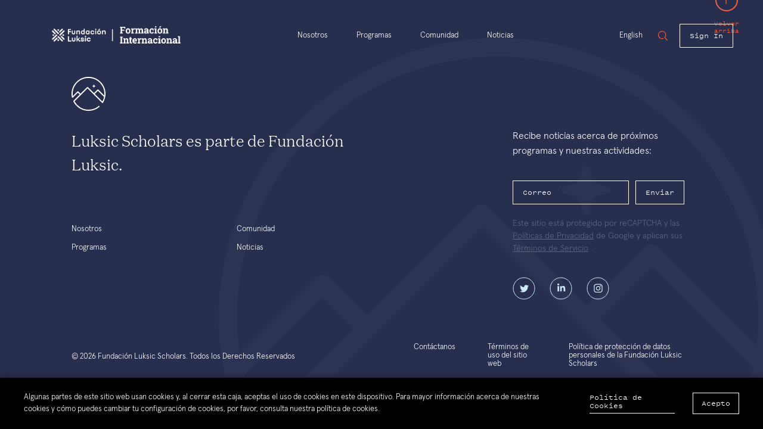

--- FILE ---
content_type: text/html; charset=UTF-8
request_url: https://luksicscholars.org/ls-user-company/center-for-u-s-mexican-studies-uc-san-diego/
body_size: 8666
content:

<!doctype html>
<html lang="es-ES">
<head>
	<meta charset="UTF-8">
    <meta name="viewport" content="height=device-height, width=device-width, initial-scale=1.0, minimum-scale=1.0, maximum-scale=1.0">
    <link rel="profile" href="https://gmpg.org/xfn/11">
        <script>
        window.dataLayer = ( window.dataLayer ) ? window.dataLayer : [];
    </script>
                        <!-- Data layer for logged in -->
        <!-- <script>
            var userId = window.localStorage.getItem('user_id');
            if ( userId ) {
                window.dataLayer.push({
                    'userId' : userId
                })
            }
        </script> -->
        <!-- End layer for logged in -->
        <!-- Google Tag Manager -->
        <script>(function(w,d,s,l,i){w[l]=w[l]||[];w[l].push({'gtm.start':
        new Date().getTime(),event:'gtm.js'});var f=d.getElementsByTagName(s)[0],
        j=d.createElement(s),dl=l!='dataLayer'?'&l='+l:'';j.async=true;j.src=
        'https://www.googletagmanager.com/gtm.js?id='+i+dl;f.parentNode.insertBefore(j,f);
        })(window,document,'script','dataLayer','GTM-5D2P8FB');</script>
        <!-- End Google Tag Manager -->
                <!-- Google tag (gtag.js) -->
    <script async src="https://www.googletagmanager.com/gtag/js?id=G-4GCBE7J64D"></script>
    <script>
    window.dataLayer = window.dataLayer || [];
    function gtag(){dataLayer.push(arguments);}
    gtag('js', new Date());

    gtag('config', 'G-4GCBE7J64D');
    </script>
    
            <!-- Hotjar Tracking Code for www.luksicscholars.org -->
        <!-- <script>
            (function(h,o,t,j,a,r){
                h.hj=h.hj||function(){(h.hj.q=h.hj.q||[]).push(arguments)};
                h._hjSettings={hjid:1217138,hjsv:6};
                a=o.getElementsByTagName('head')[0];
                r=o.createElement('script');r.async=1;
                r.src=t+h._hjSettings.hjid+j+h._hjSettings.hjsv;
                a.appendChild(r);
            })(window,document,'https://static.hotjar.com/c/hotjar-','.js?sv=');
        </script> -->
    	<meta name='robots' content='index, follow, max-image-preview:large, max-snippet:-1, max-video-preview:-1' />
	<style>img:is([sizes="auto" i], [sizes^="auto," i]) { contain-intrinsic-size: 3000px 1500px }</style>
	
	<!-- This site is optimized with the Yoast SEO plugin v25.7 - https://yoast.com/wordpress/plugins/seo/ -->
	<title>Center for U.S.-Mexican Studies, UC San Diego Archives - Luksic Scholars</title>
	<link rel="canonical" href="https://luksicscholars.org/ls-user-company/center-for-u-s-mexican-studies-uc-san-diego/" />
	<meta property="og:locale" content="es_ES" />
	<meta property="og:type" content="article" />
	<meta property="og:title" content="Center for U.S.-Mexican Studies, UC San Diego Archives - Luksic Scholars" />
	<meta property="og:url" content="https://luksicscholars.org/ls-user-company/center-for-u-s-mexican-studies-uc-san-diego/" />
	<meta property="og:site_name" content="Luksic Scholars" />
	<meta name="twitter:card" content="summary_large_image" />
	<script type="application/ld+json" class="yoast-schema-graph">{"@context":"https://schema.org","@graph":[{"@type":"CollectionPage","@id":"https://luksicscholars.org/ls-user-company/center-for-u-s-mexican-studies-uc-san-diego/","url":"https://luksicscholars.org/ls-user-company/center-for-u-s-mexican-studies-uc-san-diego/","name":"Center for U.S.-Mexican Studies, UC San Diego Archives - Luksic Scholars","isPartOf":{"@id":"https://luksicscholars.org/#website"},"breadcrumb":{"@id":"https://luksicscholars.org/ls-user-company/center-for-u-s-mexican-studies-uc-san-diego/#breadcrumb"},"inLanguage":"es"},{"@type":"BreadcrumbList","@id":"https://luksicscholars.org/ls-user-company/center-for-u-s-mexican-studies-uc-san-diego/#breadcrumb","itemListElement":[{"@type":"ListItem","position":1,"name":"Home","item":"https://luksicscholars.org/"},{"@type":"ListItem","position":2,"name":"Center for U.S.-Mexican Studies, UC San Diego"}]},{"@type":"WebSite","@id":"https://luksicscholars.org/#website","url":"https://luksicscholars.org/","name":"Luksic Scholars","description":"Conectando Luksic Scholars alrededor del mundo","publisher":{"@id":"https://luksicscholars.org/#organization"},"potentialAction":[{"@type":"SearchAction","target":{"@type":"EntryPoint","urlTemplate":"https://luksicscholars.org/?s={search_term_string}"},"query-input":{"@type":"PropertyValueSpecification","valueRequired":true,"valueName":"search_term_string"}}],"inLanguage":"es"},{"@type":"Organization","@id":"https://luksicscholars.org/#organization","name":"Luksic Scholars","url":"https://luksicscholars.org/","logo":{"@type":"ImageObject","inLanguage":"es","@id":"https://luksicscholars.org/#/schema/logo/image/","url":"https://luksicscholars.org//wp-content/uploads/2020/09/FundacionLuksicScholars-main-white.svg","contentUrl":"https://luksicscholars.org//wp-content/uploads/2020/09/FundacionLuksicScholars-main-white.svg","width":911,"height":305,"caption":"Luksic Scholars"},"image":{"@id":"https://luksicscholars.org/#/schema/logo/image/"}}]}</script>
	<!-- / Yoast SEO plugin. -->


<link rel='dns-prefetch' href='//www.google.com' />
<link rel="alternate" type="application/rss+xml" title="Luksic Scholars &raquo; Feed" href="https://luksicscholars.org/feed/" />
<link rel="alternate" type="application/rss+xml" title="Luksic Scholars &raquo; Feed de los comentarios" href="https://luksicscholars.org/comments/feed/" />
<link rel="alternate" type="application/rss+xml" title="Luksic Scholars &raquo; Center for U.S.-Mexican Studies, UC San Diego User Company Feed" href="https://luksicscholars.org/ls-user-company/center-for-u-s-mexican-studies-uc-san-diego/feed/" />
<script type="text/javascript">
/* <![CDATA[ */
window._wpemojiSettings = {"baseUrl":"https:\/\/s.w.org\/images\/core\/emoji\/16.0.1\/72x72\/","ext":".png","svgUrl":"https:\/\/s.w.org\/images\/core\/emoji\/16.0.1\/svg\/","svgExt":".svg","source":{"concatemoji":"https:\/\/luksicscholars.org\/wp\/wp-includes\/js\/wp-emoji-release.min.js?ver=6.8.2"}};
/*! This file is auto-generated */
!function(s,n){var o,i,e;function c(e){try{var t={supportTests:e,timestamp:(new Date).valueOf()};sessionStorage.setItem(o,JSON.stringify(t))}catch(e){}}function p(e,t,n){e.clearRect(0,0,e.canvas.width,e.canvas.height),e.fillText(t,0,0);var t=new Uint32Array(e.getImageData(0,0,e.canvas.width,e.canvas.height).data),a=(e.clearRect(0,0,e.canvas.width,e.canvas.height),e.fillText(n,0,0),new Uint32Array(e.getImageData(0,0,e.canvas.width,e.canvas.height).data));return t.every(function(e,t){return e===a[t]})}function u(e,t){e.clearRect(0,0,e.canvas.width,e.canvas.height),e.fillText(t,0,0);for(var n=e.getImageData(16,16,1,1),a=0;a<n.data.length;a++)if(0!==n.data[a])return!1;return!0}function f(e,t,n,a){switch(t){case"flag":return n(e,"\ud83c\udff3\ufe0f\u200d\u26a7\ufe0f","\ud83c\udff3\ufe0f\u200b\u26a7\ufe0f")?!1:!n(e,"\ud83c\udde8\ud83c\uddf6","\ud83c\udde8\u200b\ud83c\uddf6")&&!n(e,"\ud83c\udff4\udb40\udc67\udb40\udc62\udb40\udc65\udb40\udc6e\udb40\udc67\udb40\udc7f","\ud83c\udff4\u200b\udb40\udc67\u200b\udb40\udc62\u200b\udb40\udc65\u200b\udb40\udc6e\u200b\udb40\udc67\u200b\udb40\udc7f");case"emoji":return!a(e,"\ud83e\udedf")}return!1}function g(e,t,n,a){var r="undefined"!=typeof WorkerGlobalScope&&self instanceof WorkerGlobalScope?new OffscreenCanvas(300,150):s.createElement("canvas"),o=r.getContext("2d",{willReadFrequently:!0}),i=(o.textBaseline="top",o.font="600 32px Arial",{});return e.forEach(function(e){i[e]=t(o,e,n,a)}),i}function t(e){var t=s.createElement("script");t.src=e,t.defer=!0,s.head.appendChild(t)}"undefined"!=typeof Promise&&(o="wpEmojiSettingsSupports",i=["flag","emoji"],n.supports={everything:!0,everythingExceptFlag:!0},e=new Promise(function(e){s.addEventListener("DOMContentLoaded",e,{once:!0})}),new Promise(function(t){var n=function(){try{var e=JSON.parse(sessionStorage.getItem(o));if("object"==typeof e&&"number"==typeof e.timestamp&&(new Date).valueOf()<e.timestamp+604800&&"object"==typeof e.supportTests)return e.supportTests}catch(e){}return null}();if(!n){if("undefined"!=typeof Worker&&"undefined"!=typeof OffscreenCanvas&&"undefined"!=typeof URL&&URL.createObjectURL&&"undefined"!=typeof Blob)try{var e="postMessage("+g.toString()+"("+[JSON.stringify(i),f.toString(),p.toString(),u.toString()].join(",")+"));",a=new Blob([e],{type:"text/javascript"}),r=new Worker(URL.createObjectURL(a),{name:"wpTestEmojiSupports"});return void(r.onmessage=function(e){c(n=e.data),r.terminate(),t(n)})}catch(e){}c(n=g(i,f,p,u))}t(n)}).then(function(e){for(var t in e)n.supports[t]=e[t],n.supports.everything=n.supports.everything&&n.supports[t],"flag"!==t&&(n.supports.everythingExceptFlag=n.supports.everythingExceptFlag&&n.supports[t]);n.supports.everythingExceptFlag=n.supports.everythingExceptFlag&&!n.supports.flag,n.DOMReady=!1,n.readyCallback=function(){n.DOMReady=!0}}).then(function(){return e}).then(function(){var e;n.supports.everything||(n.readyCallback(),(e=n.source||{}).concatemoji?t(e.concatemoji):e.wpemoji&&e.twemoji&&(t(e.twemoji),t(e.wpemoji)))}))}((window,document),window._wpemojiSettings);
/* ]]> */
</script>
<style id='wp-emoji-styles-inline-css' type='text/css'>

	img.wp-smiley, img.emoji {
		display: inline !important;
		border: none !important;
		box-shadow: none !important;
		height: 1em !important;
		width: 1em !important;
		margin: 0 0.07em !important;
		vertical-align: -0.1em !important;
		background: none !important;
		padding: 0 !important;
	}
</style>
<link rel='stylesheet' id='wp-block-library-css' href='https://luksicscholars.org/wp/wp-includes/css/dist/block-library/style.min.css?ver=6.8.2' type='text/css' media='all' />
<style id='classic-theme-styles-inline-css' type='text/css'>
/*! This file is auto-generated */
.wp-block-button__link{color:#fff;background-color:#32373c;border-radius:9999px;box-shadow:none;text-decoration:none;padding:calc(.667em + 2px) calc(1.333em + 2px);font-size:1.125em}.wp-block-file__button{background:#32373c;color:#fff;text-decoration:none}
</style>
<style id='safe-svg-svg-icon-style-inline-css' type='text/css'>
.safe-svg-cover{text-align:center}.safe-svg-cover .safe-svg-inside{display:inline-block;max-width:100%}.safe-svg-cover svg{fill:currentColor;height:100%;max-height:100%;max-width:100%;width:100%}

</style>
<style id='global-styles-inline-css' type='text/css'>
:root{--wp--preset--aspect-ratio--square: 1;--wp--preset--aspect-ratio--4-3: 4/3;--wp--preset--aspect-ratio--3-4: 3/4;--wp--preset--aspect-ratio--3-2: 3/2;--wp--preset--aspect-ratio--2-3: 2/3;--wp--preset--aspect-ratio--16-9: 16/9;--wp--preset--aspect-ratio--9-16: 9/16;--wp--preset--color--black: #000000;--wp--preset--color--cyan-bluish-gray: #abb8c3;--wp--preset--color--white: #ffffff;--wp--preset--color--pale-pink: #f78da7;--wp--preset--color--vivid-red: #cf2e2e;--wp--preset--color--luminous-vivid-orange: #ff6900;--wp--preset--color--luminous-vivid-amber: #fcb900;--wp--preset--color--light-green-cyan: #7bdcb5;--wp--preset--color--vivid-green-cyan: #00d084;--wp--preset--color--pale-cyan-blue: #8ed1fc;--wp--preset--color--vivid-cyan-blue: #0693e3;--wp--preset--color--vivid-purple: #9b51e0;--wp--preset--gradient--vivid-cyan-blue-to-vivid-purple: linear-gradient(135deg,rgba(6,147,227,1) 0%,rgb(155,81,224) 100%);--wp--preset--gradient--light-green-cyan-to-vivid-green-cyan: linear-gradient(135deg,rgb(122,220,180) 0%,rgb(0,208,130) 100%);--wp--preset--gradient--luminous-vivid-amber-to-luminous-vivid-orange: linear-gradient(135deg,rgba(252,185,0,1) 0%,rgba(255,105,0,1) 100%);--wp--preset--gradient--luminous-vivid-orange-to-vivid-red: linear-gradient(135deg,rgba(255,105,0,1) 0%,rgb(207,46,46) 100%);--wp--preset--gradient--very-light-gray-to-cyan-bluish-gray: linear-gradient(135deg,rgb(238,238,238) 0%,rgb(169,184,195) 100%);--wp--preset--gradient--cool-to-warm-spectrum: linear-gradient(135deg,rgb(74,234,220) 0%,rgb(151,120,209) 20%,rgb(207,42,186) 40%,rgb(238,44,130) 60%,rgb(251,105,98) 80%,rgb(254,248,76) 100%);--wp--preset--gradient--blush-light-purple: linear-gradient(135deg,rgb(255,206,236) 0%,rgb(152,150,240) 100%);--wp--preset--gradient--blush-bordeaux: linear-gradient(135deg,rgb(254,205,165) 0%,rgb(254,45,45) 50%,rgb(107,0,62) 100%);--wp--preset--gradient--luminous-dusk: linear-gradient(135deg,rgb(255,203,112) 0%,rgb(199,81,192) 50%,rgb(65,88,208) 100%);--wp--preset--gradient--pale-ocean: linear-gradient(135deg,rgb(255,245,203) 0%,rgb(182,227,212) 50%,rgb(51,167,181) 100%);--wp--preset--gradient--electric-grass: linear-gradient(135deg,rgb(202,248,128) 0%,rgb(113,206,126) 100%);--wp--preset--gradient--midnight: linear-gradient(135deg,rgb(2,3,129) 0%,rgb(40,116,252) 100%);--wp--preset--font-size--small: 13px;--wp--preset--font-size--medium: 20px;--wp--preset--font-size--large: 36px;--wp--preset--font-size--x-large: 42px;--wp--preset--spacing--20: 0.44rem;--wp--preset--spacing--30: 0.67rem;--wp--preset--spacing--40: 1rem;--wp--preset--spacing--50: 1.5rem;--wp--preset--spacing--60: 2.25rem;--wp--preset--spacing--70: 3.38rem;--wp--preset--spacing--80: 5.06rem;--wp--preset--shadow--natural: 6px 6px 9px rgba(0, 0, 0, 0.2);--wp--preset--shadow--deep: 12px 12px 50px rgba(0, 0, 0, 0.4);--wp--preset--shadow--sharp: 6px 6px 0px rgba(0, 0, 0, 0.2);--wp--preset--shadow--outlined: 6px 6px 0px -3px rgba(255, 255, 255, 1), 6px 6px rgba(0, 0, 0, 1);--wp--preset--shadow--crisp: 6px 6px 0px rgba(0, 0, 0, 1);}:where(.is-layout-flex){gap: 0.5em;}:where(.is-layout-grid){gap: 0.5em;}body .is-layout-flex{display: flex;}.is-layout-flex{flex-wrap: wrap;align-items: center;}.is-layout-flex > :is(*, div){margin: 0;}body .is-layout-grid{display: grid;}.is-layout-grid > :is(*, div){margin: 0;}:where(.wp-block-columns.is-layout-flex){gap: 2em;}:where(.wp-block-columns.is-layout-grid){gap: 2em;}:where(.wp-block-post-template.is-layout-flex){gap: 1.25em;}:where(.wp-block-post-template.is-layout-grid){gap: 1.25em;}.has-black-color{color: var(--wp--preset--color--black) !important;}.has-cyan-bluish-gray-color{color: var(--wp--preset--color--cyan-bluish-gray) !important;}.has-white-color{color: var(--wp--preset--color--white) !important;}.has-pale-pink-color{color: var(--wp--preset--color--pale-pink) !important;}.has-vivid-red-color{color: var(--wp--preset--color--vivid-red) !important;}.has-luminous-vivid-orange-color{color: var(--wp--preset--color--luminous-vivid-orange) !important;}.has-luminous-vivid-amber-color{color: var(--wp--preset--color--luminous-vivid-amber) !important;}.has-light-green-cyan-color{color: var(--wp--preset--color--light-green-cyan) !important;}.has-vivid-green-cyan-color{color: var(--wp--preset--color--vivid-green-cyan) !important;}.has-pale-cyan-blue-color{color: var(--wp--preset--color--pale-cyan-blue) !important;}.has-vivid-cyan-blue-color{color: var(--wp--preset--color--vivid-cyan-blue) !important;}.has-vivid-purple-color{color: var(--wp--preset--color--vivid-purple) !important;}.has-black-background-color{background-color: var(--wp--preset--color--black) !important;}.has-cyan-bluish-gray-background-color{background-color: var(--wp--preset--color--cyan-bluish-gray) !important;}.has-white-background-color{background-color: var(--wp--preset--color--white) !important;}.has-pale-pink-background-color{background-color: var(--wp--preset--color--pale-pink) !important;}.has-vivid-red-background-color{background-color: var(--wp--preset--color--vivid-red) !important;}.has-luminous-vivid-orange-background-color{background-color: var(--wp--preset--color--luminous-vivid-orange) !important;}.has-luminous-vivid-amber-background-color{background-color: var(--wp--preset--color--luminous-vivid-amber) !important;}.has-light-green-cyan-background-color{background-color: var(--wp--preset--color--light-green-cyan) !important;}.has-vivid-green-cyan-background-color{background-color: var(--wp--preset--color--vivid-green-cyan) !important;}.has-pale-cyan-blue-background-color{background-color: var(--wp--preset--color--pale-cyan-blue) !important;}.has-vivid-cyan-blue-background-color{background-color: var(--wp--preset--color--vivid-cyan-blue) !important;}.has-vivid-purple-background-color{background-color: var(--wp--preset--color--vivid-purple) !important;}.has-black-border-color{border-color: var(--wp--preset--color--black) !important;}.has-cyan-bluish-gray-border-color{border-color: var(--wp--preset--color--cyan-bluish-gray) !important;}.has-white-border-color{border-color: var(--wp--preset--color--white) !important;}.has-pale-pink-border-color{border-color: var(--wp--preset--color--pale-pink) !important;}.has-vivid-red-border-color{border-color: var(--wp--preset--color--vivid-red) !important;}.has-luminous-vivid-orange-border-color{border-color: var(--wp--preset--color--luminous-vivid-orange) !important;}.has-luminous-vivid-amber-border-color{border-color: var(--wp--preset--color--luminous-vivid-amber) !important;}.has-light-green-cyan-border-color{border-color: var(--wp--preset--color--light-green-cyan) !important;}.has-vivid-green-cyan-border-color{border-color: var(--wp--preset--color--vivid-green-cyan) !important;}.has-pale-cyan-blue-border-color{border-color: var(--wp--preset--color--pale-cyan-blue) !important;}.has-vivid-cyan-blue-border-color{border-color: var(--wp--preset--color--vivid-cyan-blue) !important;}.has-vivid-purple-border-color{border-color: var(--wp--preset--color--vivid-purple) !important;}.has-vivid-cyan-blue-to-vivid-purple-gradient-background{background: var(--wp--preset--gradient--vivid-cyan-blue-to-vivid-purple) !important;}.has-light-green-cyan-to-vivid-green-cyan-gradient-background{background: var(--wp--preset--gradient--light-green-cyan-to-vivid-green-cyan) !important;}.has-luminous-vivid-amber-to-luminous-vivid-orange-gradient-background{background: var(--wp--preset--gradient--luminous-vivid-amber-to-luminous-vivid-orange) !important;}.has-luminous-vivid-orange-to-vivid-red-gradient-background{background: var(--wp--preset--gradient--luminous-vivid-orange-to-vivid-red) !important;}.has-very-light-gray-to-cyan-bluish-gray-gradient-background{background: var(--wp--preset--gradient--very-light-gray-to-cyan-bluish-gray) !important;}.has-cool-to-warm-spectrum-gradient-background{background: var(--wp--preset--gradient--cool-to-warm-spectrum) !important;}.has-blush-light-purple-gradient-background{background: var(--wp--preset--gradient--blush-light-purple) !important;}.has-blush-bordeaux-gradient-background{background: var(--wp--preset--gradient--blush-bordeaux) !important;}.has-luminous-dusk-gradient-background{background: var(--wp--preset--gradient--luminous-dusk) !important;}.has-pale-ocean-gradient-background{background: var(--wp--preset--gradient--pale-ocean) !important;}.has-electric-grass-gradient-background{background: var(--wp--preset--gradient--electric-grass) !important;}.has-midnight-gradient-background{background: var(--wp--preset--gradient--midnight) !important;}.has-small-font-size{font-size: var(--wp--preset--font-size--small) !important;}.has-medium-font-size{font-size: var(--wp--preset--font-size--medium) !important;}.has-large-font-size{font-size: var(--wp--preset--font-size--large) !important;}.has-x-large-font-size{font-size: var(--wp--preset--font-size--x-large) !important;}
:where(.wp-block-post-template.is-layout-flex){gap: 1.25em;}:where(.wp-block-post-template.is-layout-grid){gap: 1.25em;}
:where(.wp-block-columns.is-layout-flex){gap: 2em;}:where(.wp-block-columns.is-layout-grid){gap: 2em;}
:root :where(.wp-block-pullquote){font-size: 1.5em;line-height: 1.6;}
</style>
<link rel='stylesheet' id='wpml-legacy-horizontal-list-0-css' href='https://luksicscholars.org//wp-content/plugins/sitepress-multilingual-cms/templates/language-switchers/legacy-list-horizontal/style.min.css?ver=1' type='text/css' media='all' />
<link rel='stylesheet' id='ls-style-css' href='https://luksicscholars.org//wp-content/themes/luksic-scholars/style.css?ver=5.19.1' type='text/css' media='all' />
<link rel='stylesheet' id='ls-style-main-css' href='https://luksicscholars.org//wp-content/themes/luksic-scholars/assets/styles/main.min.css?ver=5.19.1' type='text/css' media='all' />
<script defer async type="text/javascript" src="https://www.google.com/recaptcha/api.js?onload=vueRecaptchaApiLoaded&amp;render=explicit&amp;ver=5.19.1" id="google-captcha-async-defer-js"></script>
<script type="text/javascript" src="https://luksicscholars.org/wp/wp-includes/js/jquery/jquery.min.js?ver=3.7.1" id="jquery-core-js"></script>
<script type="text/javascript" src="https://luksicscholars.org/wp/wp-includes/js/jquery/jquery-migrate.min.js?ver=3.4.1" id="jquery-migrate-js"></script>
<script type="text/javascript" id="ls-lib-js-extra">
/* <![CDATA[ */
var php_vars = {"language":"es","captcha_site_key":"6LdXvaAUAAAAAKlllvThmIMuG6H1tTaeIimNMC77"};
/* ]]> */
</script>
<script type="text/javascript" src="https://luksicscholars.org//wp-content/themes/luksic-scholars/assets/scripts/ls-lib.min.js?ver=5.19.1" id="ls-lib-js"></script>
<link rel="https://api.w.org/" href="https://luksicscholars.org/wp-json/" /><link rel="alternate" title="JSON" type="application/json" href="https://luksicscholars.org/wp-json/wp/v2/ls-user-company/580" /><link rel="EditURI" type="application/rsd+xml" title="RSD" href="https://luksicscholars.org/wp/xmlrpc.php?rsd" />
<meta name="generator" content="WordPress 6.8.2" />
<meta name="generator" content="WPML ver:4.7.6 stt:1,2;" />
    <link rel="apple-touch-icon" href="https://luksicscholars.org//wp-content/themes/luksic-scholars/assets/mobile-icons/apple-touch-icon.png">
    <link rel="apple-touch-icon" sizes="57x57" href="https://luksicscholars.org//wp-content/themes/luksic-scholars/assets/mobile-icons/apple-touch-icon-57x57.png">
    <link rel="apple-touch-icon" sizes="114x114" href="https://luksicscholars.org//wp-content/themes/luksic-scholars/assets/mobile-icons/apple-touch-icon-114x114.png">
    <link rel="apple-touch-icon" sizes="72x72" href="https://luksicscholars.org//wp-content/themes/luksic-scholars/assets/mobile-icons/apple-touch-icon-72x72.png">    
    <link rel="apple-touch-icon" sizes="144x144" href="https://luksicscholars.org//wp-content/themes/luksic-scholars/assets/mobile-icons/apple-touch-icon-144x144.png">
    <link rel="apple-touch-icon" sizes="60x60" href="https://luksicscholars.org//wp-content/themes/luksic-scholars/assets/mobile-icons/apple-touch-icon-60x60.png">
    <link rel="apple-touch-icon" sizes="120x120" href="https://luksicscholars.org//wp-content/themes/luksic-scholars/assets/mobile-icons/apple-touch-icon-120x120.png">
    <link rel="apple-touch-icon" sizes="76x76" href="https://luksicscholars.org//wp-content/themes/luksic-scholars/assets/mobile-icons/apple-touch-icon-76x76.png">
    <link rel="apple-touch-icon" sizes="152x152" href="https://luksicscholars.org//wp-content/themes/luksic-scholars/assets/mobile-icons/apple-touch-icon-152x152.png">
    <link rel="apple-touch-icon" sizes="180x180" href="https://luksicscholars.org//wp-content/themes/luksic-scholars/assets/mobile-icons/apple-touch-icon-180x180.png">
    		<style type="text/css" id="wp-custom-css">
			.header-main__content .custom-logo-link .custom-logo{
	width: 290px;
	height: 59px;
}		</style>
		</head>
<body class="archive tax-ls-user-company term-center-for-u-s-mexican-studies-uc-san-diego term-580 wp-custom-logo wp-embed-responsive wp-theme-luksic-scholars">
        <!-- Google Tag Manager (noscript) -->
        <noscript><iframe src="https://www.googletagmanager.com/ns.html?id=GTM-5D2P8FB"
        height="0" width="0" style="display:none;visibility:hidden"></iframe></noscript>
        <!-- End Google Tag Manager (noscript) -->
    <header class="header-main header-standard" id="headerMain">
	<section class="header-main__search popup js-header-search">
		<nav class="popup__nav">
			<button
				class="btn popup__link-close js-hide-header-search"
			>
				Cerrar				<span class="icon icon--close icon--right"></span>
			</button>
		</nav>
		<div class="search-form">
	<form method="get" action="https://luksicscholars.org/">
		<input name="s" value="" type="search" placeholder="Escribe para buscar..." />
		<button type="submit" class="btn icon icon--search icon--red"></button>
	</form>
</div>
	</section>
	<section class="header-main__content" id="headerMainContent">
		<!-- Logo -->
		<div class="header-main__logo">
            <a href="https://luksicscholars.org/" class="custom-logo-link" rel="home"><img class="custom-logo" src="https://luksicscholars.org//wp-content/uploads/2025/02/FormacionInternacional-FL1.png" /></a>            <div class="header-main__expander" id="menuExpander">
                <span>Menu</span>
            </div>
        </div>
        <div class="header-main__filler" id="menuFiller">
            </div>
		<nav class="header-main__nav-primary">
			<ul id="menu-primary-menu-espanol" class="header-main__menu"><li id="menu-item-1713" class="menu-item menu-item-type-post_type menu-item-object-page menu-item-1713"><a href="https://luksicscholars.org/nosotros/">Nosotros</a></li>
<li id="menu-item-1714" class="menu-item menu-item-type-post_type menu-item-object-page menu-item-1714"><a href="https://luksicscholars.org/programas/">Programas</a></li>
<li id="menu-item-1715" class="menu-item menu-item-type-post_type menu-item-object-page menu-item-1715"><a href="https://luksicscholars.org/comunidad/">Comunidad</a></li>
<li id="menu-item-1717" class="menu-item menu-item-type-post_type menu-item-object-page menu-item-1717"><a href="https://luksicscholars.org/noticias/">Noticias</a></li>
</ul>		</nav>
		<nav class="header-main__nav-secondary">
            
<div class="wpml-ls-statics-shortcode_actions wpml-ls wpml-ls-legacy-list-horizontal">
	<ul><li class="wpml-ls-slot-shortcode_actions wpml-ls-item wpml-ls-item-en wpml-ls-first-item wpml-ls-last-item wpml-ls-item-legacy-list-horizontal">
				<a href="https://luksicscholars.org/en/" class="wpml-ls-link">
                    <span class="wpml-ls-native" lang="en">English</span></a>
			</li></ul>
</div>
            <div class="search-form">
	<form method="get" action="https://luksicscholars.org/">
		<input name="s" value="" type="search" placeholder="Escribe para buscar..." />
		<button type="submit" class="mobile-screen btn icon icon--search icon--red"></button>
	</form>
    </div>
			<button class="full-screen header-main__search-icon btn icon icon--search icon--red js-show-header-search">
			</button>
        </nav>
        <nav class="header-main__nav-tertiary">
        <div id="js-header-sign-in"></div>
        </nav>
	</section>
</header>

<script>

jQuery(document).ready(function () {
var headerMainContent = document.getElementById('headerMainContent');
var headerMain = document.getElementById('headerMain');
var navs = document.getElementsByClassName('scroll-nav__wrapper');


menuExpander.onclick = function() {
    headerMainContent.classList.add("active");
};

menuFiller.onclick = function() {
    headerMainContent.classList.remove("active");
};
})

var isSafari = /^((?!chrome|android).)*safari/i.test(navigator.userAgent);
var eListener = isSafari && window.innerWidth <= 768 ? 'touchend' : 'click'

jQuery("body").on(eListener, function (evt) {
    let target = jQuery(evt.target);

        if ((target.hasClass("scroll-nav__wrapper")) && (!target.hasClass("expanded"))) {
            eListener === 'touchend' ? evt.preventDefault() : "";
            target.addClass("expanded");
        }
        else{
            setTimeout(function(){
                jQuery('.scroll-nav__wrapper').removeClass("expanded")
            }, 70);
        }
});




window.addEventListener('scroll', function () {
    ((window.scrollY < 100) ? headerMain.classList.remove('fix') : headerMain.classList.add('fix'));
});


</script>
<footer class="footer-main">
	<section class="footer-main__content content">
		<div class="footer-main__logo"></div>
		<button class="footer-main__back-to-top btn"onClick="LsLib.scrollToTop()">
			<span class="icon icon--back-to-top"></span>
			Volver arriba		</button>
		<section class="footer-main__left">
			<p class="footer-main__description">Luksic Scholars es parte de Fundación Luksic.</p>
			<nav class="footer-main__nav-primary">
				<ul id="menu-primary-menu-espanol-1" class="footer-main__menu-primary"><li class="menu-item menu-item-type-post_type menu-item-object-page menu-item-1713"><a href="https://luksicscholars.org/nosotros/">Nosotros</a></li>
<li class="menu-item menu-item-type-post_type menu-item-object-page menu-item-1714"><a href="https://luksicscholars.org/programas/">Programas</a></li>
<li class="menu-item menu-item-type-post_type menu-item-object-page menu-item-1715"><a href="https://luksicscholars.org/comunidad/">Comunidad</a></li>
<li class="menu-item menu-item-type-post_type menu-item-object-page menu-item-1717"><a href="https://luksicscholars.org/noticias/">Noticias</a></li>
</ul>			</nav>
		</section>
		<section class="footer-main__right">
			<p class="footer-main__newsletter-description">Recibe noticias acerca de próximos programas y nuestras actividades:</p>
			<div id="js-footer-newsletter" class="footer-main__newsletter-form">
            </div>
			<nav class="footer-main__social-links">
									<a target="_blank" href="https://twitter.com/luksic_scholars" class="footer-main__social-link icon icon-social icon-social--twitter"></a>
									<a target="_blank" href="https://www.linkedin.com/company/luksicscholars" class="footer-main__social-link icon icon-social icon-social--linkedin"></a>
									<a target="_blank" href="https://www.instagram.com/luksicscholars/" class="footer-main__social-link icon icon-social icon-social--instagram"></a>
							</nav>
		</section>
		<section class="footer-main__bottom">
        <p>© 2026  Fundación Luksic Scholars. Todos los Derechos Reservados</p>
        <nav class="footer-main__nav-secondary">
            <ul id="menu-footer-menu-secondary-espanol" class="footer-main__menu-secondary"><li class="menu-item"><a href="#" onclick="onGeneralContactUsClick(event)">Contáctanos</a></li><li id="menu-item-1718" class="menu-item menu-item-type-post_type menu-item-object-page menu-item-1718"><a href="https://luksicscholars.org/terminos-de-uso-del-sitio-web/">Términos de uso del sitio web</a></li>
<li id="menu-item-1719" class="menu-item menu-item-type-post_type menu-item-object-page menu-item-1719"><a rel="privacy-policy" href="https://luksicscholars.org/politica-de-privacidad/">Política de protección de datos personales de la Fundación Luksic Scholars</a></li>
</ul>        </nav>
    </section>
</section>
</footer>
<script type="speculationrules">
{"prefetch":[{"source":"document","where":{"and":[{"href_matches":"\/*"},{"not":{"href_matches":["\/wp\/wp-*.php","\/wp\/wp-admin\/*","\/\/wp-content\/uploads\/*","\/\/wp-content\/*","\/\/wp-content\/plugins\/*","\/\/wp-content\/themes\/luksic-scholars\/*","\/*\\?(.+)"]}},{"not":{"selector_matches":"a[rel~=\"nofollow\"]"}},{"not":{"selector_matches":".no-prefetch, .no-prefetch a"}}]},"eagerness":"conservative"}]}
</script>
<!-- popup/ -->
<section id="js-general-contact-popup">
</section>
<!-- /popup -->
<!-- toasts/ -->
<section id="js-toasts">
</section>
<!-- /toasts -->
</body>
<script>
    // --> Header sign in
    if ( document.getElementById("js-header-sign-in") ) {
        LsLib.createHeaderSignIn('#js-header-sign-in', {
            strings: {
                signIn: 'Sign In',
                logOut: 'Salir',
                dashboard: 'Tablero',
                yourNetwork: 'Tu Red',
                yourProfile: 'Tu Perfil',
                settings: 'Configuración',
            }
        });
    }

	// --> Global toasts
	var toasts = LsLib.createToasts('#js-toasts');
	// --> Contact popup
	var generalContactPopup = LsLib.createPopupFullPage('#js-general-contact-popup', {
		componentName: 'popupContactForm',
		strings: {
			close: 'Cerrar',
			title: 'Contáctanos',
			lead: 'Contact us using the form below and we will get back to you within 3 business days.',
		},
		componentProps: {
			info: 'Contact request from General Contact Form',
            subject: 'General Contact request',
            subjectTrans: 'Solicitud general de contacto',
			strings: {
				yourName: 'Tu nombre',
				yourEmail: 'Tu correo electrónico',
				yourMessage: 'Tu Mensaje',
				submit: 'Enviar',
				messageSent: ' Mensaje enviado',
				done: 'Hecho',
				sendedMessage: 'Your message was sent successfully.  You’ll hear from our team within 3 business days. .',
				close: 'Cerrar',
                messagePlaceholder: '¿Cómo podemos ayudarte?',
                captchaLegal: 'Este sitio está protegido por reCAPTCHA y las <a href="https://policies.google.com/privacy">Políticas de Privacidad</a> de Google y aplican sus <a href="https://policies.google.com/terms">Términos de Servicio</a> .',
			}
		}
    } )

    window.generalContactPopup = generalContactPopup;

	function onGeneralContactUsClick(e) {
		e.preventDefault();
		generalContactPopup.show = true;
    }
    
            if ( document.getElementById("js-footer-newsletter") ) {
            LsLib.createFormFooterNewsletter('#js-footer-newsletter', {
                strings: {
                    submit: 'Enviar',
                    placeholder: 'Correo ',
                    successMessage: 'Gracias! Favor revisar tu email para confirmar.',
                    captchaLegal: 'Este sitio está protegido por reCAPTCHA y las <a href="https://policies.google.com/privacy">Políticas de Privacidad</a> de Google y aplican sus <a href="https://policies.google.com/terms">Términos de Servicio</a> .',
                }
            });
        }
    </script><section id="js-cookies-bar">
</section>
<script>
    LsLib.createCookieBar('#js-cookies-bar', {
        strings: {
            text: 'Algunas partes de este sitio web usan cookies y, al cerrar esta caja, aceptas el uso de cookies en este dispositivo. Para mayor información acerca de nuestras cookies y cómo puedes cambiar tu configuración de cookies, por favor, consulta nuestra política de cookies.',
            btnPolicyText: 'Política de Cookies',
            btnPolicyPage: 'https://luksicscholars.org/politica-de-cookies/',
            btnAgreeText: 'Acepto',
        }
    });
</script>
</html>


--- FILE ---
content_type: text/html; charset=utf-8
request_url: https://www.google.com/recaptcha/api2/anchor?ar=1&k=6LdXvaAUAAAAAKlllvThmIMuG6H1tTaeIimNMC77&co=aHR0cHM6Ly9sdWtzaWNzY2hvbGFycy5vcmc6NDQz&hl=en&v=N67nZn4AqZkNcbeMu4prBgzg&size=invisible&anchor-ms=20000&execute-ms=30000&cb=i62sxhnztwrv
body_size: 49411
content:
<!DOCTYPE HTML><html dir="ltr" lang="en"><head><meta http-equiv="Content-Type" content="text/html; charset=UTF-8">
<meta http-equiv="X-UA-Compatible" content="IE=edge">
<title>reCAPTCHA</title>
<style type="text/css">
/* cyrillic-ext */
@font-face {
  font-family: 'Roboto';
  font-style: normal;
  font-weight: 400;
  font-stretch: 100%;
  src: url(//fonts.gstatic.com/s/roboto/v48/KFO7CnqEu92Fr1ME7kSn66aGLdTylUAMa3GUBHMdazTgWw.woff2) format('woff2');
  unicode-range: U+0460-052F, U+1C80-1C8A, U+20B4, U+2DE0-2DFF, U+A640-A69F, U+FE2E-FE2F;
}
/* cyrillic */
@font-face {
  font-family: 'Roboto';
  font-style: normal;
  font-weight: 400;
  font-stretch: 100%;
  src: url(//fonts.gstatic.com/s/roboto/v48/KFO7CnqEu92Fr1ME7kSn66aGLdTylUAMa3iUBHMdazTgWw.woff2) format('woff2');
  unicode-range: U+0301, U+0400-045F, U+0490-0491, U+04B0-04B1, U+2116;
}
/* greek-ext */
@font-face {
  font-family: 'Roboto';
  font-style: normal;
  font-weight: 400;
  font-stretch: 100%;
  src: url(//fonts.gstatic.com/s/roboto/v48/KFO7CnqEu92Fr1ME7kSn66aGLdTylUAMa3CUBHMdazTgWw.woff2) format('woff2');
  unicode-range: U+1F00-1FFF;
}
/* greek */
@font-face {
  font-family: 'Roboto';
  font-style: normal;
  font-weight: 400;
  font-stretch: 100%;
  src: url(//fonts.gstatic.com/s/roboto/v48/KFO7CnqEu92Fr1ME7kSn66aGLdTylUAMa3-UBHMdazTgWw.woff2) format('woff2');
  unicode-range: U+0370-0377, U+037A-037F, U+0384-038A, U+038C, U+038E-03A1, U+03A3-03FF;
}
/* math */
@font-face {
  font-family: 'Roboto';
  font-style: normal;
  font-weight: 400;
  font-stretch: 100%;
  src: url(//fonts.gstatic.com/s/roboto/v48/KFO7CnqEu92Fr1ME7kSn66aGLdTylUAMawCUBHMdazTgWw.woff2) format('woff2');
  unicode-range: U+0302-0303, U+0305, U+0307-0308, U+0310, U+0312, U+0315, U+031A, U+0326-0327, U+032C, U+032F-0330, U+0332-0333, U+0338, U+033A, U+0346, U+034D, U+0391-03A1, U+03A3-03A9, U+03B1-03C9, U+03D1, U+03D5-03D6, U+03F0-03F1, U+03F4-03F5, U+2016-2017, U+2034-2038, U+203C, U+2040, U+2043, U+2047, U+2050, U+2057, U+205F, U+2070-2071, U+2074-208E, U+2090-209C, U+20D0-20DC, U+20E1, U+20E5-20EF, U+2100-2112, U+2114-2115, U+2117-2121, U+2123-214F, U+2190, U+2192, U+2194-21AE, U+21B0-21E5, U+21F1-21F2, U+21F4-2211, U+2213-2214, U+2216-22FF, U+2308-230B, U+2310, U+2319, U+231C-2321, U+2336-237A, U+237C, U+2395, U+239B-23B7, U+23D0, U+23DC-23E1, U+2474-2475, U+25AF, U+25B3, U+25B7, U+25BD, U+25C1, U+25CA, U+25CC, U+25FB, U+266D-266F, U+27C0-27FF, U+2900-2AFF, U+2B0E-2B11, U+2B30-2B4C, U+2BFE, U+3030, U+FF5B, U+FF5D, U+1D400-1D7FF, U+1EE00-1EEFF;
}
/* symbols */
@font-face {
  font-family: 'Roboto';
  font-style: normal;
  font-weight: 400;
  font-stretch: 100%;
  src: url(//fonts.gstatic.com/s/roboto/v48/KFO7CnqEu92Fr1ME7kSn66aGLdTylUAMaxKUBHMdazTgWw.woff2) format('woff2');
  unicode-range: U+0001-000C, U+000E-001F, U+007F-009F, U+20DD-20E0, U+20E2-20E4, U+2150-218F, U+2190, U+2192, U+2194-2199, U+21AF, U+21E6-21F0, U+21F3, U+2218-2219, U+2299, U+22C4-22C6, U+2300-243F, U+2440-244A, U+2460-24FF, U+25A0-27BF, U+2800-28FF, U+2921-2922, U+2981, U+29BF, U+29EB, U+2B00-2BFF, U+4DC0-4DFF, U+FFF9-FFFB, U+10140-1018E, U+10190-1019C, U+101A0, U+101D0-101FD, U+102E0-102FB, U+10E60-10E7E, U+1D2C0-1D2D3, U+1D2E0-1D37F, U+1F000-1F0FF, U+1F100-1F1AD, U+1F1E6-1F1FF, U+1F30D-1F30F, U+1F315, U+1F31C, U+1F31E, U+1F320-1F32C, U+1F336, U+1F378, U+1F37D, U+1F382, U+1F393-1F39F, U+1F3A7-1F3A8, U+1F3AC-1F3AF, U+1F3C2, U+1F3C4-1F3C6, U+1F3CA-1F3CE, U+1F3D4-1F3E0, U+1F3ED, U+1F3F1-1F3F3, U+1F3F5-1F3F7, U+1F408, U+1F415, U+1F41F, U+1F426, U+1F43F, U+1F441-1F442, U+1F444, U+1F446-1F449, U+1F44C-1F44E, U+1F453, U+1F46A, U+1F47D, U+1F4A3, U+1F4B0, U+1F4B3, U+1F4B9, U+1F4BB, U+1F4BF, U+1F4C8-1F4CB, U+1F4D6, U+1F4DA, U+1F4DF, U+1F4E3-1F4E6, U+1F4EA-1F4ED, U+1F4F7, U+1F4F9-1F4FB, U+1F4FD-1F4FE, U+1F503, U+1F507-1F50B, U+1F50D, U+1F512-1F513, U+1F53E-1F54A, U+1F54F-1F5FA, U+1F610, U+1F650-1F67F, U+1F687, U+1F68D, U+1F691, U+1F694, U+1F698, U+1F6AD, U+1F6B2, U+1F6B9-1F6BA, U+1F6BC, U+1F6C6-1F6CF, U+1F6D3-1F6D7, U+1F6E0-1F6EA, U+1F6F0-1F6F3, U+1F6F7-1F6FC, U+1F700-1F7FF, U+1F800-1F80B, U+1F810-1F847, U+1F850-1F859, U+1F860-1F887, U+1F890-1F8AD, U+1F8B0-1F8BB, U+1F8C0-1F8C1, U+1F900-1F90B, U+1F93B, U+1F946, U+1F984, U+1F996, U+1F9E9, U+1FA00-1FA6F, U+1FA70-1FA7C, U+1FA80-1FA89, U+1FA8F-1FAC6, U+1FACE-1FADC, U+1FADF-1FAE9, U+1FAF0-1FAF8, U+1FB00-1FBFF;
}
/* vietnamese */
@font-face {
  font-family: 'Roboto';
  font-style: normal;
  font-weight: 400;
  font-stretch: 100%;
  src: url(//fonts.gstatic.com/s/roboto/v48/KFO7CnqEu92Fr1ME7kSn66aGLdTylUAMa3OUBHMdazTgWw.woff2) format('woff2');
  unicode-range: U+0102-0103, U+0110-0111, U+0128-0129, U+0168-0169, U+01A0-01A1, U+01AF-01B0, U+0300-0301, U+0303-0304, U+0308-0309, U+0323, U+0329, U+1EA0-1EF9, U+20AB;
}
/* latin-ext */
@font-face {
  font-family: 'Roboto';
  font-style: normal;
  font-weight: 400;
  font-stretch: 100%;
  src: url(//fonts.gstatic.com/s/roboto/v48/KFO7CnqEu92Fr1ME7kSn66aGLdTylUAMa3KUBHMdazTgWw.woff2) format('woff2');
  unicode-range: U+0100-02BA, U+02BD-02C5, U+02C7-02CC, U+02CE-02D7, U+02DD-02FF, U+0304, U+0308, U+0329, U+1D00-1DBF, U+1E00-1E9F, U+1EF2-1EFF, U+2020, U+20A0-20AB, U+20AD-20C0, U+2113, U+2C60-2C7F, U+A720-A7FF;
}
/* latin */
@font-face {
  font-family: 'Roboto';
  font-style: normal;
  font-weight: 400;
  font-stretch: 100%;
  src: url(//fonts.gstatic.com/s/roboto/v48/KFO7CnqEu92Fr1ME7kSn66aGLdTylUAMa3yUBHMdazQ.woff2) format('woff2');
  unicode-range: U+0000-00FF, U+0131, U+0152-0153, U+02BB-02BC, U+02C6, U+02DA, U+02DC, U+0304, U+0308, U+0329, U+2000-206F, U+20AC, U+2122, U+2191, U+2193, U+2212, U+2215, U+FEFF, U+FFFD;
}
/* cyrillic-ext */
@font-face {
  font-family: 'Roboto';
  font-style: normal;
  font-weight: 500;
  font-stretch: 100%;
  src: url(//fonts.gstatic.com/s/roboto/v48/KFO7CnqEu92Fr1ME7kSn66aGLdTylUAMa3GUBHMdazTgWw.woff2) format('woff2');
  unicode-range: U+0460-052F, U+1C80-1C8A, U+20B4, U+2DE0-2DFF, U+A640-A69F, U+FE2E-FE2F;
}
/* cyrillic */
@font-face {
  font-family: 'Roboto';
  font-style: normal;
  font-weight: 500;
  font-stretch: 100%;
  src: url(//fonts.gstatic.com/s/roboto/v48/KFO7CnqEu92Fr1ME7kSn66aGLdTylUAMa3iUBHMdazTgWw.woff2) format('woff2');
  unicode-range: U+0301, U+0400-045F, U+0490-0491, U+04B0-04B1, U+2116;
}
/* greek-ext */
@font-face {
  font-family: 'Roboto';
  font-style: normal;
  font-weight: 500;
  font-stretch: 100%;
  src: url(//fonts.gstatic.com/s/roboto/v48/KFO7CnqEu92Fr1ME7kSn66aGLdTylUAMa3CUBHMdazTgWw.woff2) format('woff2');
  unicode-range: U+1F00-1FFF;
}
/* greek */
@font-face {
  font-family: 'Roboto';
  font-style: normal;
  font-weight: 500;
  font-stretch: 100%;
  src: url(//fonts.gstatic.com/s/roboto/v48/KFO7CnqEu92Fr1ME7kSn66aGLdTylUAMa3-UBHMdazTgWw.woff2) format('woff2');
  unicode-range: U+0370-0377, U+037A-037F, U+0384-038A, U+038C, U+038E-03A1, U+03A3-03FF;
}
/* math */
@font-face {
  font-family: 'Roboto';
  font-style: normal;
  font-weight: 500;
  font-stretch: 100%;
  src: url(//fonts.gstatic.com/s/roboto/v48/KFO7CnqEu92Fr1ME7kSn66aGLdTylUAMawCUBHMdazTgWw.woff2) format('woff2');
  unicode-range: U+0302-0303, U+0305, U+0307-0308, U+0310, U+0312, U+0315, U+031A, U+0326-0327, U+032C, U+032F-0330, U+0332-0333, U+0338, U+033A, U+0346, U+034D, U+0391-03A1, U+03A3-03A9, U+03B1-03C9, U+03D1, U+03D5-03D6, U+03F0-03F1, U+03F4-03F5, U+2016-2017, U+2034-2038, U+203C, U+2040, U+2043, U+2047, U+2050, U+2057, U+205F, U+2070-2071, U+2074-208E, U+2090-209C, U+20D0-20DC, U+20E1, U+20E5-20EF, U+2100-2112, U+2114-2115, U+2117-2121, U+2123-214F, U+2190, U+2192, U+2194-21AE, U+21B0-21E5, U+21F1-21F2, U+21F4-2211, U+2213-2214, U+2216-22FF, U+2308-230B, U+2310, U+2319, U+231C-2321, U+2336-237A, U+237C, U+2395, U+239B-23B7, U+23D0, U+23DC-23E1, U+2474-2475, U+25AF, U+25B3, U+25B7, U+25BD, U+25C1, U+25CA, U+25CC, U+25FB, U+266D-266F, U+27C0-27FF, U+2900-2AFF, U+2B0E-2B11, U+2B30-2B4C, U+2BFE, U+3030, U+FF5B, U+FF5D, U+1D400-1D7FF, U+1EE00-1EEFF;
}
/* symbols */
@font-face {
  font-family: 'Roboto';
  font-style: normal;
  font-weight: 500;
  font-stretch: 100%;
  src: url(//fonts.gstatic.com/s/roboto/v48/KFO7CnqEu92Fr1ME7kSn66aGLdTylUAMaxKUBHMdazTgWw.woff2) format('woff2');
  unicode-range: U+0001-000C, U+000E-001F, U+007F-009F, U+20DD-20E0, U+20E2-20E4, U+2150-218F, U+2190, U+2192, U+2194-2199, U+21AF, U+21E6-21F0, U+21F3, U+2218-2219, U+2299, U+22C4-22C6, U+2300-243F, U+2440-244A, U+2460-24FF, U+25A0-27BF, U+2800-28FF, U+2921-2922, U+2981, U+29BF, U+29EB, U+2B00-2BFF, U+4DC0-4DFF, U+FFF9-FFFB, U+10140-1018E, U+10190-1019C, U+101A0, U+101D0-101FD, U+102E0-102FB, U+10E60-10E7E, U+1D2C0-1D2D3, U+1D2E0-1D37F, U+1F000-1F0FF, U+1F100-1F1AD, U+1F1E6-1F1FF, U+1F30D-1F30F, U+1F315, U+1F31C, U+1F31E, U+1F320-1F32C, U+1F336, U+1F378, U+1F37D, U+1F382, U+1F393-1F39F, U+1F3A7-1F3A8, U+1F3AC-1F3AF, U+1F3C2, U+1F3C4-1F3C6, U+1F3CA-1F3CE, U+1F3D4-1F3E0, U+1F3ED, U+1F3F1-1F3F3, U+1F3F5-1F3F7, U+1F408, U+1F415, U+1F41F, U+1F426, U+1F43F, U+1F441-1F442, U+1F444, U+1F446-1F449, U+1F44C-1F44E, U+1F453, U+1F46A, U+1F47D, U+1F4A3, U+1F4B0, U+1F4B3, U+1F4B9, U+1F4BB, U+1F4BF, U+1F4C8-1F4CB, U+1F4D6, U+1F4DA, U+1F4DF, U+1F4E3-1F4E6, U+1F4EA-1F4ED, U+1F4F7, U+1F4F9-1F4FB, U+1F4FD-1F4FE, U+1F503, U+1F507-1F50B, U+1F50D, U+1F512-1F513, U+1F53E-1F54A, U+1F54F-1F5FA, U+1F610, U+1F650-1F67F, U+1F687, U+1F68D, U+1F691, U+1F694, U+1F698, U+1F6AD, U+1F6B2, U+1F6B9-1F6BA, U+1F6BC, U+1F6C6-1F6CF, U+1F6D3-1F6D7, U+1F6E0-1F6EA, U+1F6F0-1F6F3, U+1F6F7-1F6FC, U+1F700-1F7FF, U+1F800-1F80B, U+1F810-1F847, U+1F850-1F859, U+1F860-1F887, U+1F890-1F8AD, U+1F8B0-1F8BB, U+1F8C0-1F8C1, U+1F900-1F90B, U+1F93B, U+1F946, U+1F984, U+1F996, U+1F9E9, U+1FA00-1FA6F, U+1FA70-1FA7C, U+1FA80-1FA89, U+1FA8F-1FAC6, U+1FACE-1FADC, U+1FADF-1FAE9, U+1FAF0-1FAF8, U+1FB00-1FBFF;
}
/* vietnamese */
@font-face {
  font-family: 'Roboto';
  font-style: normal;
  font-weight: 500;
  font-stretch: 100%;
  src: url(//fonts.gstatic.com/s/roboto/v48/KFO7CnqEu92Fr1ME7kSn66aGLdTylUAMa3OUBHMdazTgWw.woff2) format('woff2');
  unicode-range: U+0102-0103, U+0110-0111, U+0128-0129, U+0168-0169, U+01A0-01A1, U+01AF-01B0, U+0300-0301, U+0303-0304, U+0308-0309, U+0323, U+0329, U+1EA0-1EF9, U+20AB;
}
/* latin-ext */
@font-face {
  font-family: 'Roboto';
  font-style: normal;
  font-weight: 500;
  font-stretch: 100%;
  src: url(//fonts.gstatic.com/s/roboto/v48/KFO7CnqEu92Fr1ME7kSn66aGLdTylUAMa3KUBHMdazTgWw.woff2) format('woff2');
  unicode-range: U+0100-02BA, U+02BD-02C5, U+02C7-02CC, U+02CE-02D7, U+02DD-02FF, U+0304, U+0308, U+0329, U+1D00-1DBF, U+1E00-1E9F, U+1EF2-1EFF, U+2020, U+20A0-20AB, U+20AD-20C0, U+2113, U+2C60-2C7F, U+A720-A7FF;
}
/* latin */
@font-face {
  font-family: 'Roboto';
  font-style: normal;
  font-weight: 500;
  font-stretch: 100%;
  src: url(//fonts.gstatic.com/s/roboto/v48/KFO7CnqEu92Fr1ME7kSn66aGLdTylUAMa3yUBHMdazQ.woff2) format('woff2');
  unicode-range: U+0000-00FF, U+0131, U+0152-0153, U+02BB-02BC, U+02C6, U+02DA, U+02DC, U+0304, U+0308, U+0329, U+2000-206F, U+20AC, U+2122, U+2191, U+2193, U+2212, U+2215, U+FEFF, U+FFFD;
}
/* cyrillic-ext */
@font-face {
  font-family: 'Roboto';
  font-style: normal;
  font-weight: 900;
  font-stretch: 100%;
  src: url(//fonts.gstatic.com/s/roboto/v48/KFO7CnqEu92Fr1ME7kSn66aGLdTylUAMa3GUBHMdazTgWw.woff2) format('woff2');
  unicode-range: U+0460-052F, U+1C80-1C8A, U+20B4, U+2DE0-2DFF, U+A640-A69F, U+FE2E-FE2F;
}
/* cyrillic */
@font-face {
  font-family: 'Roboto';
  font-style: normal;
  font-weight: 900;
  font-stretch: 100%;
  src: url(//fonts.gstatic.com/s/roboto/v48/KFO7CnqEu92Fr1ME7kSn66aGLdTylUAMa3iUBHMdazTgWw.woff2) format('woff2');
  unicode-range: U+0301, U+0400-045F, U+0490-0491, U+04B0-04B1, U+2116;
}
/* greek-ext */
@font-face {
  font-family: 'Roboto';
  font-style: normal;
  font-weight: 900;
  font-stretch: 100%;
  src: url(//fonts.gstatic.com/s/roboto/v48/KFO7CnqEu92Fr1ME7kSn66aGLdTylUAMa3CUBHMdazTgWw.woff2) format('woff2');
  unicode-range: U+1F00-1FFF;
}
/* greek */
@font-face {
  font-family: 'Roboto';
  font-style: normal;
  font-weight: 900;
  font-stretch: 100%;
  src: url(//fonts.gstatic.com/s/roboto/v48/KFO7CnqEu92Fr1ME7kSn66aGLdTylUAMa3-UBHMdazTgWw.woff2) format('woff2');
  unicode-range: U+0370-0377, U+037A-037F, U+0384-038A, U+038C, U+038E-03A1, U+03A3-03FF;
}
/* math */
@font-face {
  font-family: 'Roboto';
  font-style: normal;
  font-weight: 900;
  font-stretch: 100%;
  src: url(//fonts.gstatic.com/s/roboto/v48/KFO7CnqEu92Fr1ME7kSn66aGLdTylUAMawCUBHMdazTgWw.woff2) format('woff2');
  unicode-range: U+0302-0303, U+0305, U+0307-0308, U+0310, U+0312, U+0315, U+031A, U+0326-0327, U+032C, U+032F-0330, U+0332-0333, U+0338, U+033A, U+0346, U+034D, U+0391-03A1, U+03A3-03A9, U+03B1-03C9, U+03D1, U+03D5-03D6, U+03F0-03F1, U+03F4-03F5, U+2016-2017, U+2034-2038, U+203C, U+2040, U+2043, U+2047, U+2050, U+2057, U+205F, U+2070-2071, U+2074-208E, U+2090-209C, U+20D0-20DC, U+20E1, U+20E5-20EF, U+2100-2112, U+2114-2115, U+2117-2121, U+2123-214F, U+2190, U+2192, U+2194-21AE, U+21B0-21E5, U+21F1-21F2, U+21F4-2211, U+2213-2214, U+2216-22FF, U+2308-230B, U+2310, U+2319, U+231C-2321, U+2336-237A, U+237C, U+2395, U+239B-23B7, U+23D0, U+23DC-23E1, U+2474-2475, U+25AF, U+25B3, U+25B7, U+25BD, U+25C1, U+25CA, U+25CC, U+25FB, U+266D-266F, U+27C0-27FF, U+2900-2AFF, U+2B0E-2B11, U+2B30-2B4C, U+2BFE, U+3030, U+FF5B, U+FF5D, U+1D400-1D7FF, U+1EE00-1EEFF;
}
/* symbols */
@font-face {
  font-family: 'Roboto';
  font-style: normal;
  font-weight: 900;
  font-stretch: 100%;
  src: url(//fonts.gstatic.com/s/roboto/v48/KFO7CnqEu92Fr1ME7kSn66aGLdTylUAMaxKUBHMdazTgWw.woff2) format('woff2');
  unicode-range: U+0001-000C, U+000E-001F, U+007F-009F, U+20DD-20E0, U+20E2-20E4, U+2150-218F, U+2190, U+2192, U+2194-2199, U+21AF, U+21E6-21F0, U+21F3, U+2218-2219, U+2299, U+22C4-22C6, U+2300-243F, U+2440-244A, U+2460-24FF, U+25A0-27BF, U+2800-28FF, U+2921-2922, U+2981, U+29BF, U+29EB, U+2B00-2BFF, U+4DC0-4DFF, U+FFF9-FFFB, U+10140-1018E, U+10190-1019C, U+101A0, U+101D0-101FD, U+102E0-102FB, U+10E60-10E7E, U+1D2C0-1D2D3, U+1D2E0-1D37F, U+1F000-1F0FF, U+1F100-1F1AD, U+1F1E6-1F1FF, U+1F30D-1F30F, U+1F315, U+1F31C, U+1F31E, U+1F320-1F32C, U+1F336, U+1F378, U+1F37D, U+1F382, U+1F393-1F39F, U+1F3A7-1F3A8, U+1F3AC-1F3AF, U+1F3C2, U+1F3C4-1F3C6, U+1F3CA-1F3CE, U+1F3D4-1F3E0, U+1F3ED, U+1F3F1-1F3F3, U+1F3F5-1F3F7, U+1F408, U+1F415, U+1F41F, U+1F426, U+1F43F, U+1F441-1F442, U+1F444, U+1F446-1F449, U+1F44C-1F44E, U+1F453, U+1F46A, U+1F47D, U+1F4A3, U+1F4B0, U+1F4B3, U+1F4B9, U+1F4BB, U+1F4BF, U+1F4C8-1F4CB, U+1F4D6, U+1F4DA, U+1F4DF, U+1F4E3-1F4E6, U+1F4EA-1F4ED, U+1F4F7, U+1F4F9-1F4FB, U+1F4FD-1F4FE, U+1F503, U+1F507-1F50B, U+1F50D, U+1F512-1F513, U+1F53E-1F54A, U+1F54F-1F5FA, U+1F610, U+1F650-1F67F, U+1F687, U+1F68D, U+1F691, U+1F694, U+1F698, U+1F6AD, U+1F6B2, U+1F6B9-1F6BA, U+1F6BC, U+1F6C6-1F6CF, U+1F6D3-1F6D7, U+1F6E0-1F6EA, U+1F6F0-1F6F3, U+1F6F7-1F6FC, U+1F700-1F7FF, U+1F800-1F80B, U+1F810-1F847, U+1F850-1F859, U+1F860-1F887, U+1F890-1F8AD, U+1F8B0-1F8BB, U+1F8C0-1F8C1, U+1F900-1F90B, U+1F93B, U+1F946, U+1F984, U+1F996, U+1F9E9, U+1FA00-1FA6F, U+1FA70-1FA7C, U+1FA80-1FA89, U+1FA8F-1FAC6, U+1FACE-1FADC, U+1FADF-1FAE9, U+1FAF0-1FAF8, U+1FB00-1FBFF;
}
/* vietnamese */
@font-face {
  font-family: 'Roboto';
  font-style: normal;
  font-weight: 900;
  font-stretch: 100%;
  src: url(//fonts.gstatic.com/s/roboto/v48/KFO7CnqEu92Fr1ME7kSn66aGLdTylUAMa3OUBHMdazTgWw.woff2) format('woff2');
  unicode-range: U+0102-0103, U+0110-0111, U+0128-0129, U+0168-0169, U+01A0-01A1, U+01AF-01B0, U+0300-0301, U+0303-0304, U+0308-0309, U+0323, U+0329, U+1EA0-1EF9, U+20AB;
}
/* latin-ext */
@font-face {
  font-family: 'Roboto';
  font-style: normal;
  font-weight: 900;
  font-stretch: 100%;
  src: url(//fonts.gstatic.com/s/roboto/v48/KFO7CnqEu92Fr1ME7kSn66aGLdTylUAMa3KUBHMdazTgWw.woff2) format('woff2');
  unicode-range: U+0100-02BA, U+02BD-02C5, U+02C7-02CC, U+02CE-02D7, U+02DD-02FF, U+0304, U+0308, U+0329, U+1D00-1DBF, U+1E00-1E9F, U+1EF2-1EFF, U+2020, U+20A0-20AB, U+20AD-20C0, U+2113, U+2C60-2C7F, U+A720-A7FF;
}
/* latin */
@font-face {
  font-family: 'Roboto';
  font-style: normal;
  font-weight: 900;
  font-stretch: 100%;
  src: url(//fonts.gstatic.com/s/roboto/v48/KFO7CnqEu92Fr1ME7kSn66aGLdTylUAMa3yUBHMdazQ.woff2) format('woff2');
  unicode-range: U+0000-00FF, U+0131, U+0152-0153, U+02BB-02BC, U+02C6, U+02DA, U+02DC, U+0304, U+0308, U+0329, U+2000-206F, U+20AC, U+2122, U+2191, U+2193, U+2212, U+2215, U+FEFF, U+FFFD;
}

</style>
<link rel="stylesheet" type="text/css" href="https://www.gstatic.com/recaptcha/releases/N67nZn4AqZkNcbeMu4prBgzg/styles__ltr.css">
<script nonce="r8ejoUPBRzuVvgqfmbnLhQ" type="text/javascript">window['__recaptcha_api'] = 'https://www.google.com/recaptcha/api2/';</script>
<script type="text/javascript" src="https://www.gstatic.com/recaptcha/releases/N67nZn4AqZkNcbeMu4prBgzg/recaptcha__en.js" nonce="r8ejoUPBRzuVvgqfmbnLhQ">
      
    </script></head>
<body><div id="rc-anchor-alert" class="rc-anchor-alert"></div>
<input type="hidden" id="recaptcha-token" value="[base64]">
<script type="text/javascript" nonce="r8ejoUPBRzuVvgqfmbnLhQ">
      recaptcha.anchor.Main.init("[\x22ainput\x22,[\x22bgdata\x22,\x22\x22,\[base64]/[base64]/[base64]/[base64]/[base64]/UltsKytdPUU6KEU8MjA0OD9SW2wrK109RT4+NnwxOTI6KChFJjY0NTEyKT09NTUyOTYmJk0rMTxjLmxlbmd0aCYmKGMuY2hhckNvZGVBdChNKzEpJjY0NTEyKT09NTYzMjA/[base64]/[base64]/[base64]/[base64]/[base64]/[base64]/[base64]\x22,\[base64]\\u003d\\u003d\x22,\[base64]/R8OtwofDi2fDrjg+wqnDkGZ0w75pC8KIwqoKC8K+WMOFHUdLw652R8O2eMK3O8K0bcKHdsK3XhNDwoJMwoTCjcO2wrvCncOMI8O+UcKscMKiwqXDiQ8IDcOlBMK4C8KmwrUiw6jDpV7CvzNSwpBycX/DuUhOVGrCh8Kaw7QPwpwUAsOpe8K3w4PCiMKDNk7Co8OJasO/UykEBMOCeTxyE8OMw7YBw6TDrgrDlyPDvx9jF18QZcKswoDDs8K0RGfDpMKiHcOJCcOxwoDDswgnSwRAwp/Dv8OlwpFMw6LDqlDCvTXDrkESwqXCn3/Dlz/ClVkKw6wuO3l5wq7DmjvCg8OXw4LCthLDmMOUAMOTDMKkw4M6VX8Pw5lFwqoycTjDpHnCglHDjj/[base64]/CvMOVPwsDwq7DpcKjw6fCn8OaLz/[base64]/wpXDjT/CjwlowoTCq8Kcw5/Ck0bDvATCnMONDcK0BmR+G8Kpw5bDkcODwpMcw73DocOBZsOcw6pAwqogXRnDlMKTw5Q3eTxuwoFvDzTCngzChz/[base64]/Cv1XCoSnCvCjCmgvCvxN8I8KicMK7w5U5AEs4FsKgw6vCrhgFB8Ouw65qDcKVJMObwpIdwrogwqomw6LDqU/[base64]/CpMO/w6ZFwp/[base64]/CgMOAMMO3Zw/[base64]/wokswrnDjMK4M3/CuE/DicOaT8KTdsOuw603WsOzFsKvc1bDkihcNMOLwpDCkgkzw4vDvMO2VsKdeMK5N0xzw5daw6NSw5UnHTEZXWXCs27CvMOVETExw4nCsMOywozCthZIw6AMwpbDojDDiyUowqXCpsOYBMOFNcKpw7xEA8Kowp0/wpbCgMKLVDo3esOYLsKRwonDoWwgw7MZwq3CrnPDpH9vWMKHw40+wo0OEkTDksOMe2jDmUJ2SMKAEH7DgzjCl3nDngdmOsKEJMKBw6TDtsO+w6HDkcKgYMKjw43CkF/Dv0rDlSdVwrR9w4JFwr93P8Ksw6PDj8OoHcKXw7jCoTbDlsO1e8KBwpLDv8ODw7TCmsOHw4EQwrx3w69XW3fCrxDDh2dUD8KKScKdYsKvw7zDuShJw5hsSCrCoRtQw4k/AibCncKGwozDhcKnwpzDgS8fw6HCm8KUNsKTwoxww5xsP8KHw6YsMsKhwq7CunjCl8KNwozCuQs0Y8KKwqhsFw7DssKrLWnDgsOrPlUvfz7Dk0DCs0xKw7UEbsOZfMOuw7rCi8KGXk7DgsOrwqbDqsKfwoBcw5FYbsKVwrPDnsKzw5fDmGzCl8KuOiRfT3bDlsOFwp1/JQA3w7rDoR5RVsKow7YRRcKab0nCom3Cv2jDmmwNCjPDucOewr5CGMONETPCp8KNEm5jwoPDuMKGw7HDtGDDmm1Zw48ufcK+OsORaDYQwobCpS/DrcOzE0rDpUNNwovDvMKAwqgqIcOlUHLCtMOpXDXCiDRZVcOBe8KFw5fDs8OAecKYMcKWPlBrw6HCj8KUwpzCqsKiOXnCvcOhw5pQesKmw7zCtsKEw6J6LAzCgsKaBDU/dCfCgcOJw6rDmcOvWUgXK8OSX8OEw4Aywqk/I3fDpcOKw6YAwoDCnz/CqXzDs8KSacK/YAIPA8OQwpgkwqnDnizCiMOdfsOBURLDr8O/ZcKQw757RW8VURlCWsKQIifChsKUY8OJw7rCrcOIGMObw6dXwpPCgcKCw7g5w5gwYcKvKy4kw7xCXsOKw4hmwqoqwpzDjsKpwrzClF/CusKhUMKZMHwhdFl7X8OOQ8Oow4tXw4jDucOSwr3CtcOXw7fCm3IKUy0kBgUefx9Nw7rClsKLLcOfVxrCsT/[base64]/[base64]/Dk8KJwp7ChD15wrUKwohHw603WnnDojHDmcKcw5/[base64]/wo9rw7LCi8KrwojDtzspGcOAIBjCgyXCt0LDmU/DuGF6wqFGP8Ouw4nDm8KEw7lRInHChHVoNFbDrcOOU8KbZBduw4ksd8OlcMORwrbCusOtTC/[base64]/CvAHDkFlZEjE5W3vDucKew5NPcngGw7jDssKcw7bCvknCrMOQc283wpnDjEEQR8KCwpHDoMKYUMO8DcKewoDDn0gCLm/DmkXCsMOPw6XCinnCnsOkfSDCksKkw7gcdU/[base64]/w7VGAGHCpsKpSwVqw7IzEFTDiknCtcKMXMKVc8OuBsKSw4TCjBDDiXvDosKVw4dMw75CFsKFwrXCkB/DimLDqXXDhhLDgnHCmRnDqXhwAQTDp3stUzhlDMKuYg3Du8OZw6fDrMKFwoZnw7s3w7zDi27ChSdTQcKHfDdiejnCpMOWJznCv8O7wp3DvhRyAUfCuMKcw6B/KsKAw4MPwp8RecO0bTh4KcOpw4t4YSBhwr0pcsOuwqUKwqx7C8OpcxXDjMOMw6IRw5DCicOzCcKzwopbSMKJeVbDuX/CklnChUcvw4MGXFUKOADChTMQLsKxwrhgw53Dv8OywrHCl1o5N8OMF8OxciVlMcOFwp0vwrDCj29LwrwYw5BOwqbCjUBcJz5nG8KWwp7DqRHCoMKfwo/DniDCqn/CmXQcwqzDvRNVwqHDrmUMd8OVM04zcsKTYsKSGAjDv8KRVMOqwrHDlsKBMyAQwqwJdkppw6RnwrnCrMOiw6DCkXPDnsKewrZlScO6EE3CmsOzLXF7woDDgEDCuMK0fMKFZHgpIGPDsMOcwoTDt2zCvgLDvcOTwrVeCsO/wqfCthXCmTEaw710EMKIwqPCuMKqw7bClsOgfS/[base64]/WsKUwptMPsOgwpMPw73DjMOKwrBcw40pwojDokY5GD7CkcO3RMKXwr/DlsK9GMKUX8OBD2jDrsKNw7XCog16w4rCtMKRPcOAwoo4GsO5wozCoipHZW8ywqAgVGfDuUhsw5DCpcKOwrEpwo3Ch8O2wrvCtsOCHE/CuW3DiRnDi8O5w6MZacOHa8KhwoY6DgLCmzTCkFZmw6N+IyvDhsK/w7zCr00rOH8ew7cawq0lwqU7GWjDmV7DqARywqxgwroRw51FwovDrCrDnsO0wp7DgMKqdQ4Zw5DDhS7DssKBwqHCkhnCr1IjbmdOwq3DhRHDrg93L8OxX8Kvw4kwcMOpw4DCtsK/[base64]/DqcKowrJjJGxySsOiw7Q/[base64]/[base64]/[base64]/V8KXLcOvwr8YIMK+IcKWw5UFQsKqw5DDtcK5WW57w6s6KcOuwohbw71VwrXClTDCtWjDo8KzwonCmMKvwrbCoT3DkMK1w6/[base64]/[base64]/CncKCw4nDv8OcRy7Dg3fClnrDpgzCgMK5WcKoCsO+w5VHNcOSwpV1RcKwwqgRdMOqw4JMX19TSU/[base64]/NFXDphYfaMK+UjZ0w7TCicOlR8KUU3t5w7lUImrCr8OjTx3DvxZNwrPCrMOew6l5w7/DksOBD8KkQHPCuljCisObw6TCll0cwpnDtMOAwofDii01wqpUw5osXsK8YMK9wobDpkxzw78bwozDgQcDwr3DlcKAeS/DusOYO8OZFhkaAWzCviwgwpLDvMO7WMOxwoXCkMO/[base64]/[base64]/wpPCnMKqWMOoECsFKMKwLEbDk8KTw5RTVDQ9UUbCn8KIwp/Dvg5Cw6xmw7sPYCnCnMOtw5bCtsOLwqFGasKuwoPDqk7Dk8KoNAsLwqTDhm06GcOww7FNw78+CsK4XB8OYVVnw5RNwp/Cpgopw7fCisK5LFDDhcKIw7fDlcOwwqLCscKSwqVxwqF1w5nDu151w7bDjhYMwqHDssKawoI+w6LCoSh+w6nCnTHCisKTwqsqw4pCe8O7GzFOwp7Dnh/CjkrDtXnDnQzCo8KnBFhbwqUqw4nCiQfCusOGw40qwrxpOsOHwr3DocKCwrXCg2wwwonDiMOSEg1Ew5nDrS4NYhdUw7bCsF0lTmnCiz7CqmzCmsORwpTDgG7DiVfDksKYA18MwqvDm8KOwovDg8O0CcKewrc/TSbDgTQVwojDqUgfVMKKRcK0VgHDpMOgJ8O4DMKswoFYworChl7CqMK+bMKdPsOVwoQUc8K7w64Aw4XDisKAVzADS8KDwoplcMO6K3vCo8OFw6sOZ8OXwprCmR7CjFphw6B2w7RgbcKHL8KBYCTChkd+f8O/wpzClcKxwrDDtsKYw7nCnDDCqH/[base64]/wp7CqSzDjh3DssKxNMO1wrZgwoTDssKdw7/[base64]/CqMKdIMOACMOIHlnCmsK4b8OzTETCpBjCnsKXIsOVwrrDqwkQYzMKwrbDgMKMw7PDrsO3w7jCnsKBYTwrw4nDpHzCkMOSwro0Un/CqMOIHzN+w6vDt8KTw5V5w6fCgAIDw6sgwpFwUWHDgiYCw5LDlMKsD8Ksw5cfIitKYTnDvcK6TV/Dt8O2Q2YGwrLDsHV2w6fCmcOqbcOfwoTCrcOrUmcYdsOpwr9oAcOLbUIhEsOqw4PCp8ORw4DClsKgCMK8wpQeHMK9wprDihTDscKnWWjDgAg+wqRlwqXCi8Ogwr1YHk7DncOiIkpYB3pHwrzDilZtw5/CjsK6ZMOcUVAuw4AVBcK6w5/CrMOEwonCusO5HFJUPAx+eFwQw6LCq0JeWsKPwoUDwqM8I8KrDMOiZ8KVwrrDisKoA8KswoDCo8KCw4s8w6wzw4UYT8KNYB1hwpbDl8ONwrbCj8Odw5jDj1XDsizDrcObw6Ebwo/DjsOBE8KXwo5gDsOFw6LCskBlBMKFw70Ow7ojwp3CucKPwqFgM8KDYMK4wqnDuw7CuEzDl1VQRAEiNX7CvMK5EMKlI3gTB3DDunAiEglCw5MlVgrDoyYhCD7ChBdqwqcpwoxeEcOobcKJw5DCp8OxGsK3wrY6SRgNf8OMw6TDlsOsw7taw7M8wo/[base64]/w4DCjsOjw6NxwpjCnMOTwqxIw5/CuMKiAnZxVBtxCMKnw4TDp31tw7UOB03Dp8Owe8OkG8O3RxxywpnDk0FFwr7CkD/Dj8OJw7c7SMOXwr89R8K1dsK2woUIwp3DvMKhZUzCjsOfw7LDmcKAwrXCvsKFRj4bw6d9e3TDt8KGw6PCpsO2w7vCi8O2wpPCqzbDilpSwoPDusK9PVVZfHjDiD5qw4XCjcKMwovDrXLCs8Kvw4U+w6XCoMKWw7NvUMO/woDCmxzDkQvDi1lYLhbCr2U6cCZ6wo5qc8KzZyIEZj3Dl8OAwp1ow4dGw67Djy3DpELCvcKawpTCs8KLwo4JSsOcWsOxDWZ8E8KlwrjCril7BVTDiMKCA1TCrMKRwoU/[base64]/DhMOrasORC8OUC8KQwo0mIEBQfm7ChR3CgVNcwo7DsmZ4PsKhw6bDkcKgwrJvw5llwqrDgsKKwpzCtcOsMcK1w7vDlcOVwqwnRi7CmsKwwq/DvMOHFG3CqsOVwqXDpcOTJQLCvEESw7IVFMKawpXDp3hLw4krfcOyUWd5SX9Ww5fDkUoJUMOPN8KRe2U2dzl7DsKbwrPCoMO7csOVehZSXEzCphlPajDCocKaw5/[base64]/DsBRpw5bDoSZVRxPDr8K6wqIDw5rDnAFBI8K8w5VowrLDnsKDw6XDu18tw4nCt8K2wod1wqdECcOkw6jCi8KvPcOKScKEwqHCp8KYw7hZw5nCiMK+w590Y8KXacO5d8O6w7rCmh/CpsOfLH7CiFHCsWJMwqnCusKRIMOmwqMGwoAPHFYkwp4BVsK9w44SI24pwpgMwqbDjULDjcKKF2Eaw4PCghxTCsOwwonDj8OcwonCmn/DocK8QHJrw7PDkSpTPMO2wohqwr3CpcOUw41Cw5Erwr/Cq0xBQivClMOKJiVSw4vCiMKbDSNOwpvCnGjCjAAjdjrCsXwaFw3CuWfCpDlSOk/ClMO4wrbCvT7Cok0gGcO8w4EcM8OcwoUKw7rCkMKaECVBw6TCg0vCjwjDpHfCkxkIZcOJcsOpwok4w77DrjtawpPCpMKlw7bCsSHCoCNCEBHCmcO0w5IVP2VgU8KFwqLDij7DiD59URzDlMKsw5vChMOdYMOZw7HCqQUGw7J/YloDIlbDjsOFN8Kkw49Aw7bCqgbDhzrDgxtKO8KoTWg+Rm95W8KxAMOQw6nCvgLCqsKGw5BBwqLDhirDrMKIfMOhNcKTDXZCKX4Lw5UfV1HDusKcaXEcw6rDr0FBQcODRk/DjwvCsjhwP8KpEHHDmsKMw4XDgUc3wqXDkClxPMOLClYiXVrDusKiwqMVdjzDlMOFwovCmsK/wqYywovDvMOvw6vDnWbDj8K6w5LDiXDCosOvw6jCucO8A1rDs8KQFMOKwqgUZ8KzRsOrIcKMM2RTwrIhd8O7CCrDr2/DgjnCpcK0Yx3CrnXCh8O9w5DDqGvCgsO1wrc+K14Pwqszw68IwpXCvcK1TsKlbMKxIhLDs8KKasOBUTVswpfDmMKfw7nDpsK/w7vDmMKzw5pUwo7Cg8OzfsOUAsO+wo9EwoE3wq4eU1vDuMKTMcO2w7UVw6BOwq48N3d7w65Bw6FYNsOTGndrwprDjMKgw5nDkcK7QQLDgXvDhHnCgADCg8KbYsOFKA7DjcOPJMKAw69MES7DmlrDuRfCshUGwq/Cry5BwrXCqcKwwqxawrwudF3DrcKMwp0JNEkvR8KNwo7Di8KrBsOIKsKdwoN6GMKKw4PDkMKGNwN7w6bCgjtHc00jw7zCucOXT8OecyvDl05Ewr0RGmfClMKhw4kSSmNmBsO1w4kVcMKtccObwqFxwod+Sx3DnU1iwr3DtsK/[base64]/[base64]/[base64]/[base64]/NcO6THBpw6x0wrNxwoAQw69Gw5PDtFMMLcOSw7Ztw7xYJDQGwq/DrEjDu8Olw6vDpGPDucKiwrjDk8OSTi9WHhcXK1M3bcKEw5/CgcOuw4FEDgcrFcOSw4U/SALCvU9mWhvDozsLFnAMwr7DpMOoKQpuwqxGw557wp7DsmTDrsO/O2rDgMOyw7RPw5UDwrt6wrzCmTYcY8K/RcKuw6Rqw4UCWMOCTwp3JXPCjXPDscKSwrfCuHsEw5LDq2TCmcKBVU3DlsO2d8OJw6kRWWDCinAPBG/DksKLQ8O1wqMgwrd8Ji1cw7fCnsKZCMKlwqpYwqzCpsKfD8OrbDtxwqQ6SsOUwrbChyjDscOHMMOoDHzDl3YpCMOFwp0Fw6bDgsOEMwh0K3hewrV4wqgkPMKyw4c+wpjDil5SwpzCkE1BwqLCgwxSRsOtw77DpsKiw6DDoyZ2C1HDmMO/aCtxUsKpJjjCv2vCo8OEVkbCqCI1NkPCvRjCm8OZwprDmcOMdjXCjyUXwr3DvCQYwqfCk8KrwqphwrHDvioKaBTDssOYw7pTEsONwoLDuVLCo8O6dxjDq2F+wqLCsMKZwr8hwpQwbcKeLD5pDcORwrk+OcO0UsOsw7nDvMO5wq7CoRlyFcOWMsK1XRnCp3V/[base64]/DpWvDrR5bw4fCi8Owwr9BJcKeMHfDncOcKsKYcTbCskTDlMK+fQNzLhbDnsOTRWDCkMOww7TDmxDCnx3DjMK7wpRhKiMiJMOFV3xEw4A6w55lUsKew5ltUmbDscO1w73DlMOFU8O1woUWXijDi3/CucKmbMOQw5HDmMKGwp/CgcO4wrnCl0dzwogoPGDClTlNfnPDvjTCqcKqw6rCtHZNwphsw4QewrYwVMKXZ8KPBWfDosKow6t8Lx9fIMOtBSEHY8KuwoFnT8OQOMOHUcKbcyXDqnx2F8K7w4RYwqXDtsKYwqzCn8KjTyQMwopNMcOjwpHDpcKUCcKiL8KXw6BHw79UwrvDlnDCjcKUP0Y2eGPDp0/[base64]/HAnCsMKue8OHX2JzUsOzJkvCrwQww6fDpjLDtkfCrwXDsDjDtkQ+wq/DoTLDtsO7O3k3AsKTwr5jw5QgwoXDrDEnw51NBMKNeTDCncK+NMOLRk/CtRPDrRMePxcMDsOsPMOZw7Aww6dbP8OPwpjDjWEvY0zDlcKWwqR3AMOSO1DDtMO3wpjCtcKqwpNawpY5Z0hDLnvCqxjCoELDgnfDjMKBcsOiWsK8CWLCncO8UD/[base64]/DjUN0w4zCssK6HW9NHxYudMOfSE/CixhBfB5nGSbDmwbCu8OwBF4mw5pzE8OOPMKLb8OCwqRUwpXCuXVaOB3CmhVUUyBAw4pbcHTDiMOlKD/Cj2BNwpUXCTITw6vDmcOJw4zCuMKdw5U4w4bCsxVYwqrDksO7w6XDjsOcRAlaG8OsGy7CkcKPa8OYMDLCvTAbw4nChMO6wpzDocKKw5QwXMOOFD/[base64]/[base64]/T8Kzw6/DicOow5ARc2/Do2HDtcOGQhTDrS1wAMKhOHrDjcO0bsOSOcOfwrdFIcOfw7TCisO0wpXDjgZPNAnDhQk1wq9qw7wlHcKgwpvCh8Kpw6cgw6bCkAsnw4rCocKLwrXDiG4nw5phw4ZNRsKqw4jCv33CtF3Cn8OxRMKUw53DjcO/[base64]/[base64]/LcOjw4jDonzCjyEBw6gBwp4+CMKKWWppw5zDrcOOSyFLw5FGwqPDt2ocwrDCjQg7LT/[base64]/wqbCpcOXwqnDulTCjMOVw5/DpU3CvSXCpHbDjMOaTnjDuR3Do8OLwqDCm8Kjb8KDbsKJNcOwJcOaw4vCgcOwwqvCmlMtKGY+QmhUScKEHcOTw7/Do8OpwqZlwobDm1caBsK6SipJBcOFfUZTwqc4wq8mK8KddMOvVsKKdcOLRMKNw5AWJXrDssOxw4EQYMKqw5Fww53CjkzCm8OUw5XCi8K0w5HDncOpw5UewpdYV8ObwrVqTjXDicOADsKIwo4UwprCh1XCksKJw7nDvS/Dq8OUM0o4w43CgQoVcxdrSSkSfhJSw7HDu3t2WsO4QcKDGx04a8KGwqLCmUlWK3/[base64]/[base64]/Do8KVPxcCN8KcBhPCvMO9wq9kw4ZJwrcewpXDoMO+Y8Ksw57CpMK5wqgcaiDDrcOHw5XCjcK8MC8Cw4zCsMK/[base64]/Dl8KgFMO3w5nDo8KcJ8Kcw7hrDU7CvHLDrAPCk8OHw4UJLE/CvgrCjEV4woFVw61Ww59RaDdWwpwbDsO4w452wqtrQH/ClsOBw7HDnsO1wpQcZgnDuRIvK8OPRMO5wokwwrTCr8O7b8Ofw4vCtCbDvgrCgH7CtFPDt8KPCXfCnDFnJmLCh8OnwrzDpMKKwqDCmMKAwp/DuARNYi0Swo3DtTEzUWQeZ2snZsKLwo7CkxUaw6vCnzJywpJWS8KWFcOYwqjCucObZQfDuMKNLlwbwo/[base64]/CmQVHZcO0w6QcV1ErbQVww6/ChV7CgHIOIQfDjFTCgcOzw4PDscOpwofClGlowobCllTDr8O5w73Dr3Vcw7NNIsOOw6rDk0kxwrrDm8KKw4JowrjDoGvCqmXDt23CucO8wqPDpjjDpMKIfMKAaB7Dl8OoYcK5Dn10TcK4c8Ohwo/[base64]/C8O/eBYowp5gw6rDg8K+GcK+XMKifx7ChMKcXx7Cn8OgCFQwEsOAw7PDvHnDljAzZMK8Nx3DjsK4Yz8QQcKHw4bDv8ODB09/w5nCgT3DhcKXwr3CoMOgw4g/[base64]/PRPDpcKuwoIuwq/Di8KzHC3CmMO/w4U0wph1wpvCrRMvOsKtOTI0G0LClMOuLBl4wrbDtMKoAMKKw7HCqjwyA8KWY8OYw6DCrFVRQXbCly9sVcKmDcKSwrlTIz3DlMOgCX1ebBxRbAZZHsOFOmHDkxvCqEciw5zCiitpw4lTw77Cuk/CjAFFJ17CpsOIdmjDql0jw4vChjTCn8O1DcKYIwshw5PDoU3CpBBzwrfCucKKM8ONC8O+wpfDoMOyJFRAOGHCn8OpG2rCqMK0P8K/eMOKZiLCoGJbwo3DuyDCnn/[base64]/Crlx/SMOLJUnDthd4esOTUMODw4tpG8OwSMOcYcOEw4I7ZA8SbDzCq07CvgTCv2VzLXbDj8KXwp3Dm8OwLxPCgR7CncOow7HDpA/[base64]/OsKVLWPDq2bDizrCkBbCmMKhw6sCZsKra8OEV8K0G8OvwoLCkcORw7Biw5F1w6xNfEDDvk3DtsKHecOcw60Gw5DCtlXDkcOsGXVzFMOaMMK8CUfCgsOiOxcvNcOxwp5/HmnDu1RVwqUWb8KsFFE0w6fDs2zDj8K/[base64]/CgzZyA3IrwojDt8KmX8OywqfDoFnDuVfCssOAw5ceGmhzw5N7JMKsb8KBw5vDoEtpTMKYwrcUZ8OMw7/CvUzDs0rDmFI6cMOhw5UFwpBZwqUhfkDCv8OXV34PCsKeSjwVwq4QDEjCpMOxwrcXScKQwpViw53CmsKUwpkkwqDCsCLCusKowo4Pw7rCicKLw40cw6I4GsKoYsK8DDUIwpjCu8OCwqfDpW7CgENywpbDhzoxNMOiXWIbw4BcwocTSE/DrDJ5wrFHwq3ChMKDwqvCtHdsYsK5w7HCocOeNsOuLMOUw5MXwqHCu8OBZsOIPMOOacKYUjnCtQpTw6PDssK1w6HCnDTCnMOlw5BcC27DiFJtwqVRel7CiwjCvMO7HnBsUcONGcKYwpHCtXp0wq/CmmnDhV/DtsO0wodxQVXDrcOpSTJ+w7Exwrkxw7TCuMOfVAFmwqvCo8Kyw5IbTn/CgsOww57CnXVqw4rDi8K2ID5pXMOHMcKyw6XCixHClcOJwo/ChsO1IMOefcKjJsKbw4/CinHDhG8HwpPDs3IQOh5KwqYAQ3YmwrbCrhfDtcOmK8O6dMOOVcOjwqrCtcKKYcOwwrrCjsODecO8wqrDncKGKD3DjyjDqETDiQ1IWiAywrPDhyvCksOYw6bCtcOLwq5cNMKMwpVHHyxUwoF0w5pWwqnDmFg1wrnClhZTHMO4wpDCnMKvblfCqMO/L8OCX8K4NwgtSWPCscOoUMKCwoZ4wr/Cmhk+wpQYw7vCpsK0UklZbDckwr3DuAvCpjzCs1XDmMKEHsK7w6/DpQ3DkMKGZjPDlgYsw7E3QcK6wo7DnsOHKMODwqzCo8O9L0jCgWvCvi/[base64]/[base64]/[base64]/QsKTbxheAsKiJSpGw4F8P8OWADAWX8Kuwp4eHcKoWR/[base64]/CqBfCug7DsREVOxDCmMKCMw5ewrLCgU/[base64]/ChcO+wrhdwphww7LDt8Obw7Yte8Osw6IBYQHDnsK2w4swwoIjLMOFwqtHC8KPwqfChDPCkzPDtsOYwoV/JH9uw4clVMKQOCIYwrVNTcKlwrLCjz9jHcKGGMKRQsO0ScO/LAXCjWnDg8KuJ8KoKkA1w7tlE37DhsO1w65tYsKiLcO8w7fDpjPDuBnDuD0fOMKwZsOWwovDr3/ChSwxeiDDgjIUw6MJw5lxw63CskDDmMONaxzDtsORwqNkAMKpwo7DmHDCpsK2wpUWw4hCe8KCJcKYHcKyfsKrMMOdcG7ClnHChsKrw5/DgAjCkxUHw5sxZFTDjcKvw5DDscKjX3XDsAHCn8Knw6bDnyxfWMKyw49Yw57DhRHDhcKLwrhKwoA/c0TDrBM/[base64]/Dsx7ChDzDlATDt0DChcO5CsKXW1cfP1BqGMOYw5dvw5dlXsKCwpvDh2I/LSAVw6HCtzMPXBfCki4dwovChgRAI8KhdsK/wr3DoUhtwqMUw5TDjcKUw5rCs2VNwoBOw4x/wrPDkSF2wpAzFiYwwpY8AcOIw7/[base64]/w64ZIcO0eijDph0Zw4cRw7rDj19kMBsAwpQGUsO1H2VbJcKWRMOvJ2xMw5PDpMKywopuLWXClTHCpEjDr2VaOz/[base64]/CtA3DnzdGw7PDom1tDQI4bX8xwrlINlchfkXCpcOZw4zDoX/DrknDrjbDmFJrK2dPJsOMwpHDo2NJP8OCwqBdwo7DpcKAw65QwqAfEMOwdMOpPgvCkMOFw7xUA8OXw4Zswo/DnS7DqsKqfA/Ds1t1U1XCh8K5esOuw6hMw73Dk8ONwpLCgMKyHMKdwoZJw7DCuC7CisOLwo3Ci8K7wqx0wqlGZmtXwrglMMOzDcO/wqEow5vCv8OMw4cwODTCp8O+w4vCpETDm8KpGsOPw4vDq8Ktw4LCnsKswq3DhmsZeBoSL8OiSgnDpTPCiVouAW57TMONw5DDocK4c8KTwqgyDcKTG8KjwqMOwpsMYsK8w4APwobCu3siWWY3wr7Cqi/Dj8KrOSrCv8KgwqAswqbCqBrDhTs/w4ISPcKWwrt8wqU4L3TCk8Kuw7EZwqPDsSbCt35ZMGTDhcOtAhUqwrcEwq5/bzvDhhDDpMKUwr8Pw7bDmkk2w6Qpwp5pZX/DhcKqwoEEwqAewrUJw7NpwoxIwo02VFsDwpvCry3Dp8KjwqvDsGx+HcKrworDoMKkKXZMEzLCuMKeZS/[base64]/[base64]/Cj8KCw7zDkljCh8KbI0DCkcOxOMKhwqQlF8OVd8O8w5M1w78kITzDjQnDi1obRsKlP0vChD/[base64]/Cs8OmQFNuQDTDkh8/PcKbaMKSKE4Mw5XDvBzDnMKffcOxeMOnOMOWecOIKMOtw6NhwpN+fgXDoQQVGErDjCfDjlMVwqkeMilhdWcBDg7Cg8KLdsO/WcKdw7rDnXvCuirDkMOXwoHDoVwaw47DkcOhw5IQesKlU8OgwrnCmB7CtErDuDwRQsKFUkzDqzJ7AcO2w5kTw7BEScKobi4Qw7nChh1NRQxZw7PDt8KEORvCisOWw4LDv8OCw4wBJ2Ziw5bCjMOsw5kaB8K1w7nDpMKeBMO4wq/Cv8Olw7DCtEtha8KMwqFew751EMKOwq/[base64]/w5BOGsK4w6DCnWbCu8O1wqRGw5nDocOOw4LCuD7DncKFw7o+S8OWYA/Cp8ORw6FfTXk3w6gkUcOVwojCmyHDo8KWw4HDjQ/CosOULGHCq23DpznCjx58NcONXsK3fMKsfMKfw4RAVMKraW1CwoZ0H8Odw5nCjj0SGUdRbloww6jDgsKrw6YWfMK0Dk4/LjlyUcOuAQp/dRoHUldJw5U6GsOxw7IgwrvCrsO+wpFjQwpKIMOKw6grwqHCscOOYsO9TcOXw7rCpsK7P3cswpnDoMKMB8OeT8KOwr3ChMOqw4FtRVdvasOudRJ+GXRzw73DtMKbXVA5WF4UEsKBwrYTw7A5w5ptwq4hwrPDqnMeK8KWw7wtQ8Kiwp3DildowpjDlUfCoMOQVW/CmsORZio0w792w5lcw4tfWcKoWsOUJUfDsMOCEcKefA0bQsObwrM0w4xQB8OEenYVwqbCkygKIcKzCnfDulfDiMKvw5zCv18eQ8K1H8KLJijDm8OmLD/Co8OrTHLCk8KxY3rDhMKsPQbCiAnDvFnCvAXDtSrDnC8Cw6fCqsOhYMOiw585woBywqjDvMK/CEN7BAFgwrXDp8Kuw5cIwojClm7CuDUuJGrDmcKbQjDDlMKPPEzDs8OGcXfChQ7DuMOqDD7CmyXDj8K9wr9cWcO6P3lew5dMwpPCg8Kfw6pKJBs6w53DnMKFL8OlwrTDj8OQw4tAwrQZEQtfBC/[base64]/DpgwFwpjDkMOiw7BlwobDiMKew7ZITcOMwp7CpDwXfcK6F8OkGQUCw7xdCSHDsMKQWcK8wqQ/esKWalLDtWvCl8KTwoPCvcKkwqVpAMKCSsKIw5TDusKAwqxZw7vDplLChcKswqBoYjVVBiEHwpXDtsKiVcOFVsKNJzHCjwDDssKVw4AlwogfX8O2Y0hDw6PCk8O2Z2pXKjjCrcKPBSXDik9Ba8OIHcKHXzYHw5nCksOBwrnCuSwGVMKjw5fCiMKewrw/w7guwrxTwqfCl8KTQ8KmGMONw5k0wpEwJcKfInFqw7jClzwSw5TCuygAwo/Djg3CrnE6wq3Ds8OBwoAKIQfDuMKVwpEZLcKEQsK2w6JSCMOUbBMrbXPDoMOORsOfJ8OsPgNBWcOYMMKUSXdBMiHDhMOAw4V6ZsOmHU9SNn9+w5TCrcOwCX7DnSzDlh7Dnz/CnsKkwokzccOhwp/ClmnCuMOvSAHDmFEeShVnScKoTMKUQSbDhwNCwrEsKjPDgcK9w6fCncORFwAbw5/DvGkRfiHCocKqwqnCjMOEw4HDnsKYw4PDm8OnwrVfaSvClcKVMWcMJMO/woouwrvDnsOxw57DuE3CjsKAwpzCpcKNwr1dYsKfC2zDjcKPWsKNX8OEw5jDvRNbw5FawpsZb8KbFTPDnMKUw7nCtnLDpcOPwrPCncO+SRY4w7fCpMORwpjDt2NHw4wDfcKUw4o1J8OIwoRrw6VfcyNLdVnDkT1ff1tOw4FWwr/Do8KdwpjDmAxWwqhPwrAzCmo3woDDsMKuVcOdccKJa8KiWn8Ywq5Gw4nDvH/DtQ/CtXcQD8KCwqxVGcOcwoxew7/DhkXDhHxawpbCm8KTwo3CrsKPBcKSwpTCk8K5w68vesK2bwRzw4zCiMOSwpTCn3APGTkmQ8OpJGDCr8KgTDjCjMKrw67DocKZw6PCrcOBasO/w7vDvsOUNcK1RsKuwrAPAmTCvmNQYsKlw6DDj8OvRsOER8OYw4I/FGPCqDvDhy9gIxI1UgpvI3Muwq4/w58swr7DjsKbIMKYwpLDlQB1B3coAMKyVQXCvsK1w7bDocOlUl/CmsKsDGPDicKHGXPDsyc1wr3Ck3UywprDjzNdCjPDhsK+RFUGZQEtwovDjGoREjAawrRBcsOzwo8FEcKPwp8aw40MRcOGwoDDnVgHwr/[base64]/Ct8ORw5lyMcKIwrVrEsKkw6HDrWzCusORwqHCvmBIw7DCh1bDqhnCucO+IiHCt2Idw6fCilBhw6TDosK/woXDuhnCmMKLw5Iaw4LCmF7Dp8KqcCE/w6PCky3Ds8KCJsKve8O4ajDCn3EycMKqeMK2HyrCg8Kdw5Q3WCHDgxsXGsKpw6vDpcOELMK5HcK/FsK4w6vDvFbDhDHCoMKeWMK3w5ElwpnDrE1WY2PCvEnClFEMdn9Ow5/DoVTCosK5H2LCkMO4PMKxdsO/XHnClcO5wqPDv8K5UCXChkHCr3Qqw4jCs8KFw7nClMKmwqRXQwjCjcOiwrVwFcKSw6DDiT3DjcOnwpzCkBZwUMONwrY8FcKtwqvCsHorFVHDvnsfw7jDncOIw68BWjnDig95w4nCtnMCIE/DuWFZRsOtwrt9HMOZdzFSw5TCrcKYw4zDgsO5w5zDlVLDksOpwpTDjkrDt8ORw7HCgMKdw41aCR/DqMKQw6DDrcOtZg0cLWDDjsOfw7pKcMOgQcOCwqt7ecKlwoBkwojCq8Kkw7PDp8OCw4rCsHnDon7Ci0bCmMKlSsKPNcKxUcKowrvDjsOBE3vCsB9iwr4mwrIIw7TCgMK6wrR5wrjCqVg7bVl6wpYZw7fDn13Ck1B7wqbCngVtJUbDi1BZwqzCvz/Dm8OqR2JjGsO9w7zCrsKmw7oGE8KDwqzCuybCpWHDikYmwrxPb14Cw6JEwqkZw7Q1C8O0RRHDksKPeCPCk0/ClDvCo8KiWicbw4HCtsO2YCTDlcKKaMKDwpw1LsOAw50uG3l1QFIJw4vCgw\\u003d\\u003d\x22],null,[\x22conf\x22,null,\x226LdXvaAUAAAAAKlllvThmIMuG6H1tTaeIimNMC77\x22,0,null,null,null,1,[21,125,63,73,95,87,41,43,42,83,102,105,109,121],[7059694,371],0,null,null,null,null,0,null,0,null,700,1,null,0,\[base64]/76lBhmnigkZhAoZnOKMAhnM8xEZ\x22,0,0,null,null,1,null,0,0,null,null,null,0],\x22https://luksicscholars.org:443\x22,null,[3,1,1],null,null,null,0,3600,[\x22https://www.google.com/intl/en/policies/privacy/\x22,\x22https://www.google.com/intl/en/policies/terms/\x22],\x22/Xb9/U8pwSEig7k+KmSwq2GKW9NippRBQCQufA76m+8\\u003d\x22,0,0,null,1,1769917638862,0,0,[172,235,164,11],null,[135,121,80],\x22RC-pF_C5uprAZRocA\x22,null,null,null,null,null,\x220dAFcWeA5Q-Zq0i4ewrP1YohhQZHf9L5KYeZix8jw8JqnIq8lWglhl8mtnRft-AHvHXUprLdbKMbMkYUdR1ZFsdadmZuDrOgL0bg\x22,1770000438864]");
    </script></body></html>

--- FILE ---
content_type: text/css
request_url: https://luksicscholars.org//wp-content/themes/luksic-scholars/style.css?ver=5.19.1
body_size: -564
content:
/*
Theme Name: Luksic Scholars
Theme URI: https://exygy.com/
Author: Exygy
Author URI: https://exygy.com/
Description: Luksic Scholars dedicated wp theme
Version: 1.0.0
Text Domain: luksic-scholars
*/





--- FILE ---
content_type: image/svg+xml
request_url: https://luksicscholars.org//wp-content/themes/luksic-scholars/assets/ls-icons/social-instagram.svg
body_size: 5032
content:
<?xml version="1.0" encoding="UTF-8"?>
<svg width="38px" height="38px" viewBox="0 0 38 38" version="1.1" xmlns="http://www.w3.org/2000/svg" xmlns:xlink="http://www.w3.org/1999/xlink">
    <!-- Generator: Sketch 53.2 (72643) - https://sketchapp.com -->
    <title>luksic-global-footer-instagram</title>
    <desc>Created with Sketch.</desc>
    <g id="Symbols" stroke="none" stroke-width="1" fill="none" fill-rule="evenodd">
        <g id="Footer" transform="translate(-1030.000000, -403.000000)">
            <g transform="translate(0.000000, 20.000000)" id="luksic-global-footer-instagram">
                <g transform="translate(1031.000000, 384.000000)">
                    <path d="M18.4625,14.0904386 C19.131399,14.0904386 19.7517484,14.2576635 20.3235491,14.5921127 C20.8953499,14.9265619 21.3484749,15.3796869 21.6829241,15.9514877 C22.0173734,16.5232885 22.1845983,17.1436378 22.1845983,17.8125368 C22.1845983,18.4814358 22.0173734,19.1017852 21.6829241,19.6735859 C21.3484749,20.2453867 20.8953499,20.6985117 20.3235491,21.0329609 C19.7517484,21.3674102 19.131399,21.534635 18.4625,21.534635 C17.7936011,21.534635 17.1732517,21.3674102 16.6014509,21.0329609 C16.0296502,20.6985117 15.5765252,20.2453867 15.2420759,19.6735859 C14.9076267,19.1017852 14.7404018,18.4814358 14.7404018,17.8125368 C14.7404018,17.1436378 14.9076267,16.5232885 15.2420759,15.9514877 C15.5765252,15.3796869 16.0296502,14.9265619 16.6014509,14.5921127 C17.1732517,14.2576635 17.7936011,14.0904386 18.4625,14.0904386 Z M18.4625,20.2399922 C19.131399,20.2399922 19.7031993,20.0026411 20.1779018,19.5279386 C20.6526044,19.053236 20.8899554,18.4814358 20.8899554,17.8125368 C20.8899554,17.1436378 20.6526044,16.5718376 20.1779018,16.097135 C19.7031993,15.6224325 19.131399,15.3850814 18.4625,15.3850814 C17.7936011,15.3850814 17.2218008,15.6224325 16.7470983,16.097135 C16.2723957,16.5718376 16.0350447,17.1436378 16.0350447,17.8125368 C16.0350447,18.4814358 16.2723957,19.053236 16.7470983,19.5279386 C17.2218008,20.0026411 17.7936011,20.2399922 18.4625,20.2399922 Z M23.2203125,13.9286082 C23.198735,14.1659593 23.1070313,14.3709447 22.9452009,14.5435636 C22.7833706,14.7161825 22.5837796,14.8024922 22.3464286,14.8024922 C22.1090776,14.8024922 21.9040921,14.7161825 21.7314733,14.5435636 C21.5588544,14.3709447 21.4725447,14.1659593 21.4725447,13.9286082 C21.4725447,13.6912572 21.5588544,13.4862718 21.7314733,13.3136529 C21.9040921,13.141034 22.1090776,13.0547243 22.3464286,13.0547243 C22.5837796,13.0547243 22.7887651,13.141034 22.961384,13.3136529 C23.1340028,13.4862718 23.2203125,13.6912572 23.2203125,13.9286082 Z M25.680134,14.8024922 C25.7017115,15.406659 25.7125,16.4100072 25.7125,17.8125368 C25.7125,19.2150664 25.696317,20.2238091 25.6639509,20.8387645 C25.6315849,21.4537198 25.5398812,21.98776 25.3888393,22.440885 C25.1946429,22.9803197 24.8979537,23.4496277 24.4987724,23.8488091 C24.099591,24.2479905 23.6302829,24.5446797 23.0908483,24.7388761 C22.6377233,24.8899179 22.1036831,24.9816216 21.4887277,25.0139877 C20.8737724,25.0463538 19.8650296,25.0625368 18.4625,25.0625368 C17.0599704,25.0625368 16.0512277,25.0463538 15.4362724,25.0139877 C14.821317,24.9816216 14.2872768,24.8791289 13.8341518,24.70651 C13.2947171,24.5338911 12.8254091,24.2479905 12.4262277,23.8488091 C12.0270463,23.4496277 11.7303572,22.9803197 11.5361608,22.440885 C11.3851189,21.98776 11.2934152,21.4537198 11.2610491,20.8387645 C11.2286831,20.2238091 11.2125,19.2150664 11.2125,17.8125368 C11.2125,16.4100072 11.2286831,15.4012645 11.2610491,14.7863091 C11.2934152,14.1713538 11.3851189,13.6373136 11.5361608,13.1841886 C11.7303572,12.6447539 12.0270463,12.1754459 12.4262277,11.7762645 C12.8254091,11.3770831 13.2947171,11.0803939 13.8341518,10.8861975 C14.2872768,10.7351557 14.821317,10.643452 15.4362724,10.6110859 C16.0512277,10.5787198 17.0599704,10.5625368 18.4625,10.5625368 C19.8650296,10.5625368 20.8737724,10.5787198 21.4887277,10.6110859 C22.1036831,10.643452 22.6377233,10.7351557 23.0908483,10.8861975 C23.6302829,11.0803939 24.099591,11.3770831 24.4987724,11.7762645 C24.8979537,12.1754459 25.1946429,12.6447539 25.3888393,13.1841886 C25.5398812,13.6373136 25.6369794,14.1767483 25.680134,14.8024922 Z M24.1265625,22.0848582 C24.2560268,21.7180429 24.3423365,21.1354536 24.3854911,20.3370904 C24.4070687,19.8623878 24.4178572,19.1934894 24.4178572,18.3303939 L24.4178572,17.2946797 C24.4178572,16.4100072 24.4070687,15.7411082 24.3854911,15.2879832 C24.3423365,14.4680429 24.2560268,13.8854536 24.1265625,13.5402154 C23.867634,12.8713164 23.4037204,12.4074029 22.7348215,12.1484743 C22.3895832,12.01901 21.8069939,11.9327003 20.9870536,11.8895457 C20.5123511,11.8679682 19.8434526,11.8571797 18.9803572,11.8571797 L17.9446429,11.8571797 C17.0815475,11.8571797 16.412649,11.8679682 15.9379465,11.8895457 C15.1395832,11.9327003 14.5569939,12.01901 14.1901786,12.1484743 C13.5212796,12.4074029 13.0573661,12.8713164 12.7984375,13.5402154 C12.6689733,13.8854536 12.5826636,14.4680429 12.539509,15.2879832 C12.5179314,15.7626858 12.5071429,16.4315843 12.5071429,17.2946797 L12.5071429,18.3303939 C12.5071429,19.1934894 12.5179314,19.8623878 12.539509,20.3370904 C12.5826636,21.1354536 12.6689733,21.7180429 12.7984375,22.0848582 C13.0789437,22.7537572 13.5428572,23.2176707 14.1901786,23.4765993 C14.5569939,23.6060636 15.1395832,23.6923733 15.9379465,23.7355279 C16.412649,23.7571054 17.0815475,23.7678939 17.9446429,23.7678939 L18.9803572,23.7678939 C19.8650296,23.7678939 20.5339286,23.7571054 20.9870536,23.7355279 C21.8069939,23.6923733 22.3895832,23.6060636 22.7348215,23.4765993 C23.4037204,23.1960932 23.867634,22.7321797 24.1265625,22.0848582 Z" id="" fill="#CCEAF7" fill-rule="nonzero"></path>
                    <circle id="Oval" stroke="#CCEAF7" cx="18" cy="18" r="18"></circle>
                </g>
            </g>
        </g>
    </g>
</svg>

--- FILE ---
content_type: image/svg+xml
request_url: https://luksicscholars.org//wp-content/themes/luksic-scholars/assets/ls-icons/social-linkedin.svg
body_size: 21
content:
<svg xmlns="http://www.w3.org/2000/svg" width="38" height="38" viewBox="0 0 38 38">
    <g fill="none" fill-rule="evenodd" transform="translate(1 1)">
        <path fill="#CCEAF7" d="M14.93 22.937h-2.725v-8.76h2.725v8.76zm-1.348-9.96c-.43 0-.8-.157-1.113-.47A1.52 1.52 0 0 1 12 11.396c0-.43.156-.801.469-1.114a1.52 1.52 0 0 1 1.113-.468c.43 0 .8.156 1.113.468.313.313.47.684.47 1.114 0 .43-.157.8-.47 1.113a1.52 1.52 0 0 1-1.113.469zm11.543 9.96H22.4V18.66c0-.703-.058-1.21-.175-1.523-.215-.528-.635-.791-1.26-.791s-1.065.234-1.319.703c-.195.351-.293.869-.293 1.553v4.335h-2.695v-8.76h2.608v1.202h.029c.195-.39.508-.713.937-.967.47-.312 1.016-.469 1.641-.469 1.27 0 2.158.4 2.666 1.202.39.644.586 1.64.586 2.988v4.804z"/>
        <circle cx="18" cy="18" r="18" stroke="#CCEAF7"/>
    </g>
</svg>


--- FILE ---
content_type: image/svg+xml
request_url: https://luksicscholars.org//wp-content/themes/luksic-scholars/assets/ls-icons/social-twitter.svg
body_size: 245
content:
<svg xmlns="http://www.w3.org/2000/svg" width="38" height="38" viewBox="0 0 38 38">
    <g fill="none" fill-rule="evenodd" transform="translate(1 1)">
        <path fill="#CCEAF7" d="M24.447 15.328c.02.078.03.205.03.381 0 1.406-.342 2.764-1.026 4.072-.703 1.387-1.69 2.49-2.959 3.31-1.387.919-2.978 1.378-4.775 1.378A8.535 8.535 0 0 1 11 23.092c.215.02.459.03.732.03 1.426 0 2.705-.44 3.838-1.32-.683 0-1.284-.2-1.801-.6a3.06 3.06 0 0 1-1.07-1.509c.196.02.381.03.557.03.273 0 .547-.03.82-.088a3.1 3.1 0 0 1-1.758-1.084 2.95 2.95 0 0 1-.703-1.934v-.058c.43.254.889.39 1.377.41a3.413 3.413 0 0 1-.996-1.114 2.955 2.955 0 0 1-.38-1.479c0-.537.146-1.05.439-1.538a8.483 8.483 0 0 0 2.798 2.285 8.515 8.515 0 0 0 3.53.938 4.27 4.27 0 0 1-.059-.704c0-.546.137-1.06.41-1.538a3.01 3.01 0 0 1 1.114-1.128c.468-.273.976-.41 1.523-.41.45 0 .864.088 1.245.264.381.176.718.41 1.01.703a6.259 6.259 0 0 0 1.964-.732 3.053 3.053 0 0 1-1.348 1.699A6.608 6.608 0 0 0 26 13.717a6.762 6.762 0 0 1-1.553 1.611z"/>
        <circle cx="18" cy="18" r="18" stroke="#CCEAF7"/>
    </g>
</svg>


--- FILE ---
content_type: image/svg+xml
request_url: https://luksicscholars.org//wp-content/themes/luksic-scholars/assets/ls-icons/back-to-top.svg
body_size: -401
content:
<svg xmlns="http://www.w3.org/2000/svg" width="38" height="38" viewBox="0 0 38 38">
    <g fill="none" fill-rule="evenodd" transform="translate(1 1)">
        <circle cx="18" cy="18" r="18" stroke="#F85F3C" stroke-width="2"/>
        <path fill="#F85F3C" fill-rule="nonzero" d="M13.406 13.73l.94.942 2.194-2.18v12.316h1.33V12.491l2.19 2.18.94-.942-3.795-3.781c-1.272 1.255-2.534 2.52-3.8 3.78v.001z"/>
    </g>
</svg>
